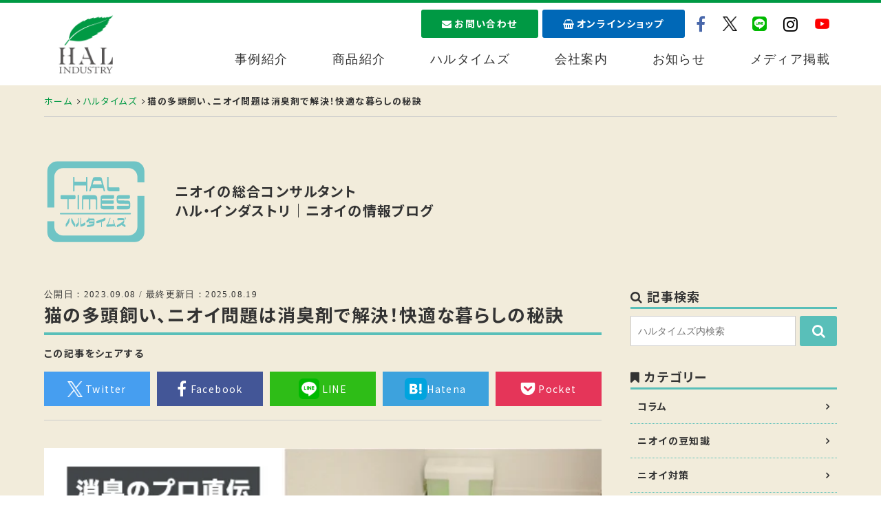

--- FILE ---
content_type: text/html; charset=UTF-8
request_url: https://www.halindustry.co.jp/haltimes/0045
body_size: 16575
content:
<!DOCTYPE html>
<html lang="ja">

<head>
<script async src="https://pagead2.googlesyndication.com/pagead/js/adsbygoogle.js?client=ca-pub-8617808975622877"
     crossorigin="anonymous"></script>
    <meta charset="UTF-8">
    <meta http-equiv="X-UA-Compatible" content="IE=edge,chrome=1">
    <meta name="viewport"
        content="width=device-width,initial-scale=1.0,maximum-scale=1.0,minimum-scale=1.0,user-scalable=no">
    <title>猫の多頭飼い、ニオイ問題は消臭剤で解決！快適な暮らしの秘訣｜消臭剤の専門メーカー ハル・インダストリ</title>
                    <link rel="apple-touch-icon" sizes="180x180"
                href="https://www.halindustry.co.jp/assets/favicons/apple-touch-icon.png">
            <link rel="icon" type="image/png" sizes="32x32"
                href="https://www.halindustry.co.jp/assets/favicons/favicon-32x32.png">
            <link rel="icon" type="image/png" sizes="16x16"
                href="https://www.halindustry.co.jp/assets/favicons/favicon-16x16.png">
            <link rel="manifest" href="https://www.halindustry.co.jp/assets/favicons/manifest.json">
            <link rel="mask-icon" href="https://www.halindustry.co.jp/assets/favicons/safari-pinned-tab.svg"
                color="#009944">
            <link rel="shortcut icon" href="https://www.halindustry.co.jp/assets/favicons/favicon.ico">
            <meta name="msapplication-config" content="/assets/favicons/browserconfig.xml">
            <meta name="theme-color" content="#ffffff">
            <meta property="og:site_name" content="ハル・インダストリ">
<meta property="og:type" content="website">
<meta property="og:url" content="https://www.halindustry.co.jp/haltimes/0045">
<meta property="og:title" content="猫の多頭飼い、ニオイ問題は消臭剤で解決！快適な暮らしの秘訣｜消臭剤の専門メーカー ハル・インダストリ">
<meta property="og:description" content="ニオイの相談、消臭処置、アフターまでトータル対応するニオイの総合コンサルタント「ハル・インダストリ」。業界別ソリューションやご家庭向け商品のご紹介から、お得で便利なオンラインショップもございます。">
<meta name="description" content="ニオイの相談、消臭処置、アフターまでトータル対応するニオイの総合コンサルタント「ハル・インダストリ」。業界別ソリューションやご家庭向け商品のご紹介から、お得で便利なオンラインショップもございます。">
<meta name="twitter:card" content="summary_large_image">
<meta name="twitter:creator" content="@halindustry">

            <!-- Google Tag Manager -->
            <script>
            (function(w, d, s, l, i) {
                w[l] = w[l] || [];
                w[l].push({
                    'gtm.start': new Date().getTime(),
                    event: 'gtm.js'
                });
                var f = d.getElementsByTagName(s)[0],
                    j = d.createElement(s),
                    dl = l != 'dataLayer' ? '&l=' + l : '';
                j.async = true;
                j.src =
                    'https://www.googletagmanager.com/gtm.js?id=' + i + dl;
                f.parentNode.insertBefore(j, f);
            })(window, document, 'script', 'dataLayer', 'GTM-NDSVQWJ');
            </script>
            <!-- End Google Tag Manager -->

            <meta name="facebook-domain-verification" content="g7efeq380614267xm41406v80ahcl4" />
            <link rel="preload" href="https://www.halindustry.co.jp/assets/fonts/awesome/css/font-awesome.min.css"
                as="style" onload="this.rel='stylesheet'">
            <noscript>
                <link rel="stylesheet"
                    href="https://www.halindustry.co.jp/assets/fonts/awesome/css/font-awesome.min.css">
            </noscript>
            <link rel="stylesheet" href="https://www.halindustry.co.jp/assets/css/style.css?20210312_2">
            <link rel="preload" href="https://www.halindustry.co.jp/assets/css/page.css?20210312_2" as="style"
                onload="this.rel='stylesheet'">
            <noscript>
                <link rel="stylesheet" href="https://www.halindustry.co.jp/assets/css/page.css?20210312_2">
            </noscript>
            <link rel="stylesheet" href="https://www.halindustry.co.jp/halcms/wp-content/themes/hal_2023/style.css">
            <script>
            ! function(n) {
                "use strict";
                n.loadCSS || (n.loadCSS = function() {});
                var o = loadCSS.relpreload = {};
                if (o.support = function() {
                        var e;
                        try {
                            e = n.document.createElement("link").relList.supports("preload")
                        } catch (t) {
                            e = !1
                        }
                        return function() {
                            return e
                        }
                    }(), o.bindMediaToggle = function(t) {
                        var e = t.media || "all";

                        function a() {
                            t.addEventListener ? t.removeEventListener("load", a) : t.attachEvent && t.detachEvent(
                                "onload", a), t.setAttribute("onload", null), t.media = e
                        }
                        t.addEventListener ? t.addEventListener("load", a) : t.attachEvent && t.attachEvent("onload",
                            a), setTimeout(function() {
                            t.rel = "stylesheet", t.media = "only x"
                        }), setTimeout(a, 3e3)
                    }, o.poly = function() {
                        if (!o.support())
                            for (var t = n.document.getElementsByTagName("link"), e = 0; e < t.length; e++) {
                                var a = t[e];
                                "preload" !== a.rel || "style" !== a.getAttribute("as") || a.getAttribute(
                                    "data-loadcss") || (a.setAttribute("data-loadcss", !0), o.bindMediaToggle(a))
                            }
                    }, !o.support()) {
                    o.poly();
                    var t = n.setInterval(o.poly, 500);
                    n.addEventListener ? n.addEventListener("load", function() {
                        o.poly(), n.clearInterval(t)
                    }) : n.attachEvent && n.attachEvent("onload", function() {
                        o.poly(), n.clearInterval(t)
                    })
                }
                "undefined" != typeof exports ? exports.loadCSS = loadCSS : n.loadCSS = loadCSS
            }("undefined" != typeof global ? global : this);
            </script>
                                                            
<!-- Search Engine Optimization by Rank Math - https://rankmath.com/ -->
<meta name="robots" content="follow, index, max-snippet:-1, max-video-preview:-1, max-image-preview:large"/>
<link rel="canonical" href="https://www.halindustry.co.jp/haltimes/0045" />
<meta property="og:locale" content="ja_JP" />
<meta property="og:type" content="article" />
<meta property="og:title" content="猫の多頭飼い、ニオイ問題は消臭剤で解決！快適な暮らしの秘訣 | 消臭剤の専門メーカー ハル・インダストリ" />
<meta property="og:description" content="猫の多頭飼いにはさまざまなトラブルが発生します。ニオイ問題もそのひとつ。たとえば、トイレ以外に粗相をしたとき、ニオイが少しでも残っていると、トイレと勘違いしてまた同じ場所に排泄をしてしまうことがあります。 1匹でも必要な [&hellip;]" />
<meta property="og:url" content="https://www.halindustry.co.jp/haltimes/0045" />
<meta property="og:site_name" content="消臭剤の専門メーカー ハル・インダストリ" />
<meta property="og:updated_time" content="2025-08-19T09:16:30+09:00" />
<meta property="og:image" content="https://www.halindustry.co.jp/halcms/wp-content/uploads/2023/07/e67b7d995c0039b7aaacb2c3c42bc2da.jpg" />
<meta property="og:image:secure_url" content="https://www.halindustry.co.jp/halcms/wp-content/uploads/2023/07/e67b7d995c0039b7aaacb2c3c42bc2da.jpg" />
<meta property="og:image:width" content="600" />
<meta property="og:image:height" content="314" />
<meta property="og:image:alt" content="多頭飼い（猫）ニオイ対策アイキャッチ" />
<meta property="og:image:type" content="image/jpeg" />
<meta property="article:published_time" content="2023-09-08T14:08:58+09:00" />
<meta property="article:modified_time" content="2025-08-19T09:16:30+09:00" />
<meta name="twitter:card" content="summary_large_image" />
<meta name="twitter:title" content="猫の多頭飼い、ニオイ問題は消臭剤で解決！快適な暮らしの秘訣 | 消臭剤の専門メーカー ハル・インダストリ" />
<meta name="twitter:description" content="猫の多頭飼いにはさまざまなトラブルが発生します。ニオイ問題もそのひとつ。たとえば、トイレ以外に粗相をしたとき、ニオイが少しでも残っていると、トイレと勘違いしてまた同じ場所に排泄をしてしまうことがあります。 1匹でも必要な [&hellip;]" />
<meta name="twitter:site" content="@halindustry" />
<meta name="twitter:creator" content="@halindustry" />
<meta name="twitter:image" content="https://www.halindustry.co.jp/halcms/wp-content/uploads/2023/07/e67b7d995c0039b7aaacb2c3c42bc2da.jpg" />
<script type="application/ld+json" class="rank-math-schema">{"@context":"https://schema.org","@graph":[{"@type":"Place","@id":"https://www.halindustry.co.jp/#place","address":{"@type":"PostalAddress","streetAddress":"296-1","addressLocality":"\u9759\u5ca1\u5e02\u99ff\u6cb3\u533a\u897f\u8107","addressRegion":"\u9759\u5ca1\u770c","postalCode":"422-8044","addressCountry":"\u65e5\u672c"}},{"@type":"Organization","@id":"https://www.halindustry.co.jp/#organization","name":"\u6d88\u81ed\u5264\u306e\u5c02\u9580\u30e1\u30fc\u30ab\u30fc \u30cf\u30eb\u30fb\u30a4\u30f3\u30c0\u30b9\u30c8\u30ea","url":"https://www.halindustry.co.jp","sameAs":["https://twitter.com/halindustry"],"address":{"@type":"PostalAddress","streetAddress":"296-1","addressLocality":"\u9759\u5ca1\u5e02\u99ff\u6cb3\u533a\u897f\u8107","addressRegion":"\u9759\u5ca1\u770c","postalCode":"422-8044","addressCountry":"\u65e5\u672c"},"location":{"@id":"https://www.halindustry.co.jp/#place"}},{"@type":"WebSite","@id":"https://www.halindustry.co.jp/#website","url":"https://www.halindustry.co.jp","name":"\u6d88\u81ed\u5264\u306e\u5c02\u9580\u30e1\u30fc\u30ab\u30fc \u30cf\u30eb\u30fb\u30a4\u30f3\u30c0\u30b9\u30c8\u30ea","publisher":{"@id":"https://www.halindustry.co.jp/#organization"},"inLanguage":"ja"},{"@type":"ImageObject","@id":"https://www.halindustry.co.jp/halcms/wp-content/uploads/2023/07/e67b7d995c0039b7aaacb2c3c42bc2da.jpg","url":"https://www.halindustry.co.jp/halcms/wp-content/uploads/2023/07/e67b7d995c0039b7aaacb2c3c42bc2da.jpg","width":"200","height":"200","inLanguage":"ja"},{"@type":"BreadcrumbList","@id":"https://www.halindustry.co.jp/haltimes/0045#breadcrumb","itemListElement":[{"@type":"ListItem","position":"1","item":{"@id":"https://www.halindustry.co.jp","name":"\u30db\u30fc\u30e0"}},{"@type":"ListItem","position":"2","item":{"@id":"https://www.halindustry.co.jp/haltimes/list","name":"\u30cf\u30eb\u30bf\u30a4\u30e0\u30ba"}},{"@type":"ListItem","position":"3","item":{"@id":"https://www.halindustry.co.jp/haltimes/0045","name":"\u732b\u306e\u591a\u982d\u98fc\u3044\u3001\u30cb\u30aa\u30a4\u554f\u984c\u306f\u6d88\u81ed\u5264\u3067\u89e3\u6c7a\uff01\u5feb\u9069\u306a\u66ae\u3089\u3057\u306e\u79d8\u8a23"}}]},{"@type":"WebPage","@id":"https://www.halindustry.co.jp/haltimes/0045#webpage","url":"https://www.halindustry.co.jp/haltimes/0045","name":"\u732b\u306e\u591a\u982d\u98fc\u3044\u3001\u30cb\u30aa\u30a4\u554f\u984c\u306f\u6d88\u81ed\u5264\u3067\u89e3\u6c7a\uff01\u5feb\u9069\u306a\u66ae\u3089\u3057\u306e\u79d8\u8a23 | \u6d88\u81ed\u5264\u306e\u5c02\u9580\u30e1\u30fc\u30ab\u30fc \u30cf\u30eb\u30fb\u30a4\u30f3\u30c0\u30b9\u30c8\u30ea","datePublished":"2023-09-08T14:08:58+09:00","dateModified":"2025-08-19T09:16:30+09:00","isPartOf":{"@id":"https://www.halindustry.co.jp/#website"},"primaryImageOfPage":{"@id":"https://www.halindustry.co.jp/halcms/wp-content/uploads/2023/07/e67b7d995c0039b7aaacb2c3c42bc2da.jpg"},"inLanguage":"ja","breadcrumb":{"@id":"https://www.halindustry.co.jp/haltimes/0045#breadcrumb"}},{"@type":"Person","@id":"https://www.halindustry.co.jp/author/halindustry","name":"\u682a\u5f0f\u4f1a\u793e\u30cf\u30eb\u30fb\u30a4\u30f3\u30c0\u30b9\u30c8\u30ea","url":"https://www.halindustry.co.jp/author/halindustry","image":{"@type":"ImageObject","@id":"https://secure.gravatar.com/avatar/b87ec771665c9b1bf0a592a7308008ff?s=96&amp;d=mm&amp;r=g","url":"https://secure.gravatar.com/avatar/b87ec771665c9b1bf0a592a7308008ff?s=96&amp;d=mm&amp;r=g","caption":"\u682a\u5f0f\u4f1a\u793e\u30cf\u30eb\u30fb\u30a4\u30f3\u30c0\u30b9\u30c8\u30ea","inLanguage":"ja"},"worksFor":{"@id":"https://www.halindustry.co.jp/#organization"}},{"@type":"Article","headline":"\u732b\u306e\u591a\u982d\u98fc\u3044\u3001\u30cb\u30aa\u30a4\u554f\u984c\u306f\u6d88\u81ed\u5264\u3067\u89e3\u6c7a\uff01\u5feb\u9069\u306a\u66ae\u3089\u3057\u306e\u79d8\u8a23 | \u6d88\u81ed\u5264\u306e\u5c02\u9580\u30e1\u30fc\u30ab\u30fc \u30cf\u30eb\u30fb\u30a4\u30f3\u30c0\u30b9\u30c8\u30ea","datePublished":"2023-09-08T14:08:58+09:00","dateModified":"2025-08-19T09:16:30+09:00","author":{"@id":"https://www.halindustry.co.jp/author/halindustry","name":"\u682a\u5f0f\u4f1a\u793e\u30cf\u30eb\u30fb\u30a4\u30f3\u30c0\u30b9\u30c8\u30ea"},"publisher":{"@id":"https://www.halindustry.co.jp/#organization"},"description":"\u732b\u306e\u591a\u982d\u98fc\u3044\u306b\u306f\u3055\u307e\u3056\u307e\u306a\u30c8\u30e9\u30d6\u30eb\u304c\u767a\u751f\u3057\u307e\u3059\u3002\u30cb\u30aa\u30a4\u554f\u984c\u3082\u305d\u306e\u3072\u3068\u3064\u3002\u305f\u3068\u3048\u3070\u3001\u30c8\u30a4\u30ec\u4ee5\u5916\u306b\u7c97\u76f8\u3092\u3057\u305f\u3068\u304d\u3001\u30cb\u30aa\u30a4\u304c\u5c11\u3057\u3067\u3082\u6b8b\u3063\u3066\u3044\u308b\u3068\u3001\u30c8\u30a4\u30ec\u3068\u52d8\u9055\u3044\u3057\u3066\u307e\u305f\u540c\u3058\u5834\u6240\u306b\u6392\u6cc4\u3092\u3057\u3066\u3057\u307e\u3046\u3053\u3068\u304c\u3042\u308a\u307e\u3059\u3002","name":"\u732b\u306e\u591a\u982d\u98fc\u3044\u3001\u30cb\u30aa\u30a4\u554f\u984c\u306f\u6d88\u81ed\u5264\u3067\u89e3\u6c7a\uff01\u5feb\u9069\u306a\u66ae\u3089\u3057\u306e\u79d8\u8a23 | \u6d88\u81ed\u5264\u306e\u5c02\u9580\u30e1\u30fc\u30ab\u30fc \u30cf\u30eb\u30fb\u30a4\u30f3\u30c0\u30b9\u30c8\u30ea","@id":"https://www.halindustry.co.jp/haltimes/0045#richSnippet","isPartOf":{"@id":"https://www.halindustry.co.jp/haltimes/0045#webpage"},"image":{"@id":"https://www.halindustry.co.jp/halcms/wp-content/uploads/2023/07/e67b7d995c0039b7aaacb2c3c42bc2da.jpg"},"inLanguage":"ja","mainEntityOfPage":{"@id":"https://www.halindustry.co.jp/haltimes/0045#webpage"}}]}</script>
<!-- /Rank Math WordPress SEO プラグイン -->

<link rel='dns-prefetch' href='//maxcdn.bootstrapcdn.com' />
<link rel='stylesheet' id='sbr_styles-css' href='https://www.halindustry.co.jp/halcms/wp-content/plugins/reviews-feed/assets/css/sbr-styles.css?ver=1.2.0' type='text/css' media='all' />
<link rel='stylesheet' id='classic-theme-styles-css' href='https://www.halindustry.co.jp/halcms/wp-includes/css/classic-themes.min.css?ver=1' type='text/css' media='all' />
<style id='global-styles-inline-css' type='text/css'>
body{--wp--preset--color--black: #000000;--wp--preset--color--cyan-bluish-gray: #abb8c3;--wp--preset--color--white: #ffffff;--wp--preset--color--pale-pink: #f78da7;--wp--preset--color--vivid-red: #cf2e2e;--wp--preset--color--luminous-vivid-orange: #ff6900;--wp--preset--color--luminous-vivid-amber: #fcb900;--wp--preset--color--light-green-cyan: #7bdcb5;--wp--preset--color--vivid-green-cyan: #00d084;--wp--preset--color--pale-cyan-blue: #8ed1fc;--wp--preset--color--vivid-cyan-blue: #0693e3;--wp--preset--color--vivid-purple: #9b51e0;--wp--preset--gradient--vivid-cyan-blue-to-vivid-purple: linear-gradient(135deg,rgba(6,147,227,1) 0%,rgb(155,81,224) 100%);--wp--preset--gradient--light-green-cyan-to-vivid-green-cyan: linear-gradient(135deg,rgb(122,220,180) 0%,rgb(0,208,130) 100%);--wp--preset--gradient--luminous-vivid-amber-to-luminous-vivid-orange: linear-gradient(135deg,rgba(252,185,0,1) 0%,rgba(255,105,0,1) 100%);--wp--preset--gradient--luminous-vivid-orange-to-vivid-red: linear-gradient(135deg,rgba(255,105,0,1) 0%,rgb(207,46,46) 100%);--wp--preset--gradient--very-light-gray-to-cyan-bluish-gray: linear-gradient(135deg,rgb(238,238,238) 0%,rgb(169,184,195) 100%);--wp--preset--gradient--cool-to-warm-spectrum: linear-gradient(135deg,rgb(74,234,220) 0%,rgb(151,120,209) 20%,rgb(207,42,186) 40%,rgb(238,44,130) 60%,rgb(251,105,98) 80%,rgb(254,248,76) 100%);--wp--preset--gradient--blush-light-purple: linear-gradient(135deg,rgb(255,206,236) 0%,rgb(152,150,240) 100%);--wp--preset--gradient--blush-bordeaux: linear-gradient(135deg,rgb(254,205,165) 0%,rgb(254,45,45) 50%,rgb(107,0,62) 100%);--wp--preset--gradient--luminous-dusk: linear-gradient(135deg,rgb(255,203,112) 0%,rgb(199,81,192) 50%,rgb(65,88,208) 100%);--wp--preset--gradient--pale-ocean: linear-gradient(135deg,rgb(255,245,203) 0%,rgb(182,227,212) 50%,rgb(51,167,181) 100%);--wp--preset--gradient--electric-grass: linear-gradient(135deg,rgb(202,248,128) 0%,rgb(113,206,126) 100%);--wp--preset--gradient--midnight: linear-gradient(135deg,rgb(2,3,129) 0%,rgb(40,116,252) 100%);--wp--preset--duotone--dark-grayscale: url('#wp-duotone-dark-grayscale');--wp--preset--duotone--grayscale: url('#wp-duotone-grayscale');--wp--preset--duotone--purple-yellow: url('#wp-duotone-purple-yellow');--wp--preset--duotone--blue-red: url('#wp-duotone-blue-red');--wp--preset--duotone--midnight: url('#wp-duotone-midnight');--wp--preset--duotone--magenta-yellow: url('#wp-duotone-magenta-yellow');--wp--preset--duotone--purple-green: url('#wp-duotone-purple-green');--wp--preset--duotone--blue-orange: url('#wp-duotone-blue-orange');--wp--preset--font-size--small: 13px;--wp--preset--font-size--medium: 20px;--wp--preset--font-size--large: 36px;--wp--preset--font-size--x-large: 42px;--wp--preset--spacing--20: 0.44rem;--wp--preset--spacing--30: 0.67rem;--wp--preset--spacing--40: 1rem;--wp--preset--spacing--50: 1.5rem;--wp--preset--spacing--60: 2.25rem;--wp--preset--spacing--70: 3.38rem;--wp--preset--spacing--80: 5.06rem;}:where(.is-layout-flex){gap: 0.5em;}body .is-layout-flow > .alignleft{float: left;margin-inline-start: 0;margin-inline-end: 2em;}body .is-layout-flow > .alignright{float: right;margin-inline-start: 2em;margin-inline-end: 0;}body .is-layout-flow > .aligncenter{margin-left: auto !important;margin-right: auto !important;}body .is-layout-constrained > .alignleft{float: left;margin-inline-start: 0;margin-inline-end: 2em;}body .is-layout-constrained > .alignright{float: right;margin-inline-start: 2em;margin-inline-end: 0;}body .is-layout-constrained > .aligncenter{margin-left: auto !important;margin-right: auto !important;}body .is-layout-constrained > :where(:not(.alignleft):not(.alignright):not(.alignfull)){max-width: var(--wp--style--global--content-size);margin-left: auto !important;margin-right: auto !important;}body .is-layout-constrained > .alignwide{max-width: var(--wp--style--global--wide-size);}body .is-layout-flex{display: flex;}body .is-layout-flex{flex-wrap: wrap;align-items: center;}body .is-layout-flex > *{margin: 0;}:where(.wp-block-columns.is-layout-flex){gap: 2em;}.has-black-color{color: var(--wp--preset--color--black) !important;}.has-cyan-bluish-gray-color{color: var(--wp--preset--color--cyan-bluish-gray) !important;}.has-white-color{color: var(--wp--preset--color--white) !important;}.has-pale-pink-color{color: var(--wp--preset--color--pale-pink) !important;}.has-vivid-red-color{color: var(--wp--preset--color--vivid-red) !important;}.has-luminous-vivid-orange-color{color: var(--wp--preset--color--luminous-vivid-orange) !important;}.has-luminous-vivid-amber-color{color: var(--wp--preset--color--luminous-vivid-amber) !important;}.has-light-green-cyan-color{color: var(--wp--preset--color--light-green-cyan) !important;}.has-vivid-green-cyan-color{color: var(--wp--preset--color--vivid-green-cyan) !important;}.has-pale-cyan-blue-color{color: var(--wp--preset--color--pale-cyan-blue) !important;}.has-vivid-cyan-blue-color{color: var(--wp--preset--color--vivid-cyan-blue) !important;}.has-vivid-purple-color{color: var(--wp--preset--color--vivid-purple) !important;}.has-black-background-color{background-color: var(--wp--preset--color--black) !important;}.has-cyan-bluish-gray-background-color{background-color: var(--wp--preset--color--cyan-bluish-gray) !important;}.has-white-background-color{background-color: var(--wp--preset--color--white) !important;}.has-pale-pink-background-color{background-color: var(--wp--preset--color--pale-pink) !important;}.has-vivid-red-background-color{background-color: var(--wp--preset--color--vivid-red) !important;}.has-luminous-vivid-orange-background-color{background-color: var(--wp--preset--color--luminous-vivid-orange) !important;}.has-luminous-vivid-amber-background-color{background-color: var(--wp--preset--color--luminous-vivid-amber) !important;}.has-light-green-cyan-background-color{background-color: var(--wp--preset--color--light-green-cyan) !important;}.has-vivid-green-cyan-background-color{background-color: var(--wp--preset--color--vivid-green-cyan) !important;}.has-pale-cyan-blue-background-color{background-color: var(--wp--preset--color--pale-cyan-blue) !important;}.has-vivid-cyan-blue-background-color{background-color: var(--wp--preset--color--vivid-cyan-blue) !important;}.has-vivid-purple-background-color{background-color: var(--wp--preset--color--vivid-purple) !important;}.has-black-border-color{border-color: var(--wp--preset--color--black) !important;}.has-cyan-bluish-gray-border-color{border-color: var(--wp--preset--color--cyan-bluish-gray) !important;}.has-white-border-color{border-color: var(--wp--preset--color--white) !important;}.has-pale-pink-border-color{border-color: var(--wp--preset--color--pale-pink) !important;}.has-vivid-red-border-color{border-color: var(--wp--preset--color--vivid-red) !important;}.has-luminous-vivid-orange-border-color{border-color: var(--wp--preset--color--luminous-vivid-orange) !important;}.has-luminous-vivid-amber-border-color{border-color: var(--wp--preset--color--luminous-vivid-amber) !important;}.has-light-green-cyan-border-color{border-color: var(--wp--preset--color--light-green-cyan) !important;}.has-vivid-green-cyan-border-color{border-color: var(--wp--preset--color--vivid-green-cyan) !important;}.has-pale-cyan-blue-border-color{border-color: var(--wp--preset--color--pale-cyan-blue) !important;}.has-vivid-cyan-blue-border-color{border-color: var(--wp--preset--color--vivid-cyan-blue) !important;}.has-vivid-purple-border-color{border-color: var(--wp--preset--color--vivid-purple) !important;}.has-vivid-cyan-blue-to-vivid-purple-gradient-background{background: var(--wp--preset--gradient--vivid-cyan-blue-to-vivid-purple) !important;}.has-light-green-cyan-to-vivid-green-cyan-gradient-background{background: var(--wp--preset--gradient--light-green-cyan-to-vivid-green-cyan) !important;}.has-luminous-vivid-amber-to-luminous-vivid-orange-gradient-background{background: var(--wp--preset--gradient--luminous-vivid-amber-to-luminous-vivid-orange) !important;}.has-luminous-vivid-orange-to-vivid-red-gradient-background{background: var(--wp--preset--gradient--luminous-vivid-orange-to-vivid-red) !important;}.has-very-light-gray-to-cyan-bluish-gray-gradient-background{background: var(--wp--preset--gradient--very-light-gray-to-cyan-bluish-gray) !important;}.has-cool-to-warm-spectrum-gradient-background{background: var(--wp--preset--gradient--cool-to-warm-spectrum) !important;}.has-blush-light-purple-gradient-background{background: var(--wp--preset--gradient--blush-light-purple) !important;}.has-blush-bordeaux-gradient-background{background: var(--wp--preset--gradient--blush-bordeaux) !important;}.has-luminous-dusk-gradient-background{background: var(--wp--preset--gradient--luminous-dusk) !important;}.has-pale-ocean-gradient-background{background: var(--wp--preset--gradient--pale-ocean) !important;}.has-electric-grass-gradient-background{background: var(--wp--preset--gradient--electric-grass) !important;}.has-midnight-gradient-background{background: var(--wp--preset--gradient--midnight) !important;}.has-small-font-size{font-size: var(--wp--preset--font-size--small) !important;}.has-medium-font-size{font-size: var(--wp--preset--font-size--medium) !important;}.has-large-font-size{font-size: var(--wp--preset--font-size--large) !important;}.has-x-large-font-size{font-size: var(--wp--preset--font-size--x-large) !important;}
.wp-block-navigation a:where(:not(.wp-element-button)){color: inherit;}
:where(.wp-block-columns.is-layout-flex){gap: 2em;}
.wp-block-pullquote{font-size: 1.5em;line-height: 1.6;}
</style>
<link rel='stylesheet' id='ctf_styles-css' href='https://www.halindustry.co.jp/halcms/wp-content/plugins/custom-twitter-feeds/css/ctf-styles.min.css?ver=2.2.5' type='text/css' media='all' />
<link rel='stylesheet' id='toc-screen-css' href='https://www.halindustry.co.jp/halcms/wp-content/plugins/table-of-contents-plus/screen.min.css?ver=2411.1' type='text/css' media='all' />
<link rel='stylesheet' id='cff-css' href='https://www.halindustry.co.jp/halcms/wp-content/plugins/custom-facebook-feed/assets/css/cff-style.min.css?ver=4.2.6' type='text/css' media='all' />
<link rel='stylesheet' id='sb-font-awesome-css' href='https://maxcdn.bootstrapcdn.com/font-awesome/4.7.0/css/font-awesome.min.css?ver=6.1.9' type='text/css' media='all' />
		<script type="text/javascript">
				(function(c,l,a,r,i,t,y){
					c[a]=c[a]||function(){(c[a].q=c[a].q||[]).push(arguments)};t=l.createElement(r);t.async=1;
					t.src="https://www.clarity.ms/tag/"+i+"?ref=wordpress";y=l.getElementsByTagName(r)[0];y.parentNode.insertBefore(t,y);
				})(window, document, "clarity", "script", "dul902uc32");
		</script>
		            			
			<!-- ■共通タグ --> 
<!-- EBiS tag version4.10 start -->
<script type="text/javascript">
    (function(a,d,e,b,i,s){ window[i]=window[i]||[];var f=function(a,d,e,b,i,s){
        var o=a.getElementsByTagName(d)[0],h=a.createElement(d),t='text/javascript';
        h.type=t;h.async=e;h.onload=function(){ window[i].init(
            { argument:s, auto:true }
        );};h._p=o;return h;},h=f(a,d,e,b,i,s),l='//taj',j=b+s+'/cmt.js';h.src=l+'1.'+j;
        h._p.parentNode.insertBefore(h,h._p);h.onerror=function(k){k=f(a,d,e,b,i,s);
        k.src=l+'2.'+j;k._p.parentNode.insertBefore(k,k._p);};
    })(document,'script',true,'ebis.ne.jp/','ebis','q9hlpy1I');
</script>
<!-- EBiS tag end -->
</head>

    <body data-rsssl=1 class="haltimes-template-default single single-haltimes postid-3447">
                <!-- Google Tag Manager (noscript) -->
        <noscript><iframe src="https://www.googletagmanager.com/ns.html?id=GTM-NDSVQWJ" height="0" width="0"
                style="display:none;visibility:hidden"></iframe></noscript>
        <!-- End Google Tag Manager (noscript) -->
                    <header id="siteheader" class="subheader">
                                <div class="inner">
                                        <div id="logo"><a href="/"><img src="https://www.halindustry.co.jp/assets/img/hal_logo.png"
                                width="260" height="260" alt="消臭剤の専門メーカー　ハル・インダストリ"></a></div>
                                        <div id="sma_shopBtn" class="smaon"><a href="https://shop.halindustry.co.jp/" target="_blank"><img
                                src="https://www.halindustry.co.jp/assets/img/home/sma_onlineshopBtn.png" width="354"
                                height="120" alt="オンラインショップ"></a></div>
                    <div id="menu">
                        <a class="menu-trigger" href="javascript:;">
                            <span></span>
                            <span></span>
                            <span></span>
                        </a>
                        <div id="menupoint"></div>
                    </div>
                    <nav id="gNav">
                        <ul id="main">
                            <li><a href="/works">事例紹介</a></li>
                            <li><a href="/products">商品紹介</a></li>
                            <li><a href="/haltimes">ハルタイムズ</a></li>
                            <li><a href="/corporate">会社案内</a></li>
                            <li><a href="/news">お知らせ</a></li>
                            <li><a href="/media">メディア掲載</a></li>
                        </ul>
                        <ul id="sub">
                            <li class="btn greenBtn">
                                <a href="/contact">
                                    <i class="fa fa-envelope"></i>
                                    お問い合わせ
                                </a>
                            </li>
                            <li class="btn blueBtn">
                                <a href="https://shop.halindustry.co.jp/" target="_blank">
                                    <i class="fa fa-shopping-basket"></i>オンラインショップ</a>
                            </li>
                            <li>
                                <a href="https://www.facebook.com/halindustry/" target="_blank">
                                    <i class="fa fa-facebook"></i>
                                </a>
                            </li>
                            <li>
                                <a href="https://twitter.com/halindustry" target="_blank">
                                    <img class="tw-ico" src="https://www.halindustry.co.jp/halcms/wp-content/themes/hal_2023/images/icon/x-twitter-logo-black.png"
                                        width="200" height="204" alt="X-Twitter">
                                </a>
                            </li>
                            <li>
                                <a href="https://lin.ee/KM9i583" target="_blank">
                                    <img class="li-ico" src="https://www.halindustry.co.jp/assets/img/niolog/sns_li_sq.png" width="73"
                                        height="72" alt="LINE">
                                </a>
                            </li>
                            <li>
                                <a href="https://www.instagram.com/halindustry/" target="_blank">
                                    <i class="fa fa-instagram"></i>
                                </a>
                            </li>
                            <li>
                                <a href="https://www.youtube.com/@%E6%B6%88%E8%87%AD%E5%89%A4%E3%81%AE%E3%83%A1%E3%83%BC%E3%82%AB%E3%83%BC%E3%83%8F%E3%83%AB%E3%82%A4%E3%83%B3%E3%83%80%E3%82%B9%E3%83%88%E3%83%AA" target="_blank">
                                    <img class="li-ico" src="https://www.halindustry.co.jp/halcms/wp-content/uploads/2024/10/4564a523fb1a46860385826754968c59.png" width="73"
                                        height="72" alt="YouTube">
                                </a>
                            </li>							
                        </ul>
                    </nav>
                </div>
            </header><section id="subPage" class="blogArea">
	<ul class="pan inner">
		<li><a href="https://www.halindustry.co.jp/">ホーム</a></li><li><a href="/haltimes">ハルタイムズ</a></li><li>猫の多頭飼い、ニオイ問題は消臭剤で解決！快適な暮らしの秘訣</li>	</ul>
	<div class="inner">
		<div id="blogTitle">
			<a href="/haltimes" class="blogTitleImg halTimesImg"><img src="https://www.halindustry.co.jp/halcms/wp-content/themes/hal_2023/images/haltimes_logo.svg" width="178" height="150" alt="ハルタイムズ"></a>
			<p>ニオイの総合コンサルタント<br>ハル・インダストリ｜ニオイの情報ブログ</p>
		</div>
		<div id="blogmain">
			<article id="blog">
				<header>
					<p class="data">公開日：2023.09.08 / 最終更新日：2025.08.19</p>
										<h1 class="blogTitle">猫の多頭飼い、ニオイ問題は消臭剤で解決！快適な暮らしの秘訣</h1>
				</header>
				<div class="snsBoxArea topsns">
    <p><b>この記事をシェアする</b></p>
    <ul class="snsBtns">
        <li>
            <a href="https://twitter.com/share?url=https://www.halindustry.co.jp/haltimes/0045&via=halindustry&elated=halindustry&text=猫の多頭飼い、ニオイ問題は消臭剤で解決！快適な暮らしの秘訣"
                class="tw" rel="nofollow" target="_blank">
                <img src="https://www.halindustry.co.jp/halcms/wp-content/themes/hal_2023/images/icon/x-twitter-logo-white.png" width="200" height="204"
                    alt="X-Twitter">
                <span>Twitter</span>
            </a>
        </li>
        <li>
            <a href="http://www.facebook.com/share.php?u=https://www.halindustry.co.jp/haltimes/0045" rel="nofollow"
                target="_blank" class="fb">
                <i class="fa fa-facebook"></i>
                <span>Facebook</span>
            </a>
        </li>
        <li>
            <a href="https://social-plugins.line.me/lineit/share?url=https%3A%2F%2Fwww.halindustry.co.jp%2Fhaltimes%2F0045"
                target="_blank" class="li">
                <img src="https://www.halindustry.co.jp/assets/img/niolog/sns_li_sq.png" width="73" height="72"
                    alt="LINE">
                <span>LINE</span>
            </a>
        </li>
        <li>
            <a href="http://b.hatena.ne.jp/add?mode=confirm&url=https://www.halindustry.co.jp/haltimes/0045&title=猫の多頭飼い、ニオイ問題は消臭剤で解決！快適な暮らしの秘訣"
                target="_blank" rel="nofollow" class="ha">
                <img src="https://www.halindustry.co.jp/assets/img/niolog/hatenabookmark-logomark.svg" alt="はてなブックマーク">
                <span>Hatena</span>
            </a>
        </li>
        <li>
            <a href="http://getpocket.com/edit?url=https://www.halindustry.co.jp/haltimes/0045&title=猫の多頭飼い、ニオイ問題は消臭剤で解決！快適な暮らしの秘訣"
                rel="nofollow" rel="nofollow" target="_blank" class="po">
                <img src="https://www.halindustry.co.jp/assets/img/niolog/pocket-shield.svg" alt="Pocket">
                <span>Pocket</span>
            </a>
        </li>
    </ul>
</div>								<div class="entry">
					<p><img decoding="async" class="wp-image-3446 aligncenter" src="https://www.halindustry.co.jp/halcms/wp-content/uploads/2023/07/e67b7d995c0039b7aaacb2c3c42bc2da.jpg" alt="多頭飼い（猫）　ニオイ対策アイキャッチ" width="825" height="432" srcset="https://www.halindustry.co.jp/halcms/wp-content/uploads/2023/07/e67b7d995c0039b7aaacb2c3c42bc2da.jpg 600w, https://www.halindustry.co.jp/halcms/wp-content/uploads/2023/07/e67b7d995c0039b7aaacb2c3c42bc2da-300x157.jpg 300w, https://www.halindustry.co.jp/halcms/wp-content/uploads/2023/07/e67b7d995c0039b7aaacb2c3c42bc2da-200x105.jpg 200w" sizes="(max-width: 825px) 100vw, 825px" /></p>
<p>猫の多頭飼いにはさまざまなトラブルが発生します。ニオイ問題もそのひとつ。たとえば、トイレ以外に粗相をしたとき、ニオイが少しでも残っていると、トイレと勘違いしてまた同じ場所に排泄をしてしまうことがあります。</p>
<p>1匹でも必要なニオイ対策と併せて、<strong>多頭飼いならではの<span style="color: #ff0000;">注意点やニオイ対策</span></strong>を紹介します。<br />
すでに多頭飼いをしている人も、あらためて多頭飼いの注意点やポイントをおさらいしてニオイ対策をすることで、より猫と過ごしやすい環境にしていきましょう。これから2匹目を迎える人は快適な空間で招き入れる準備と、飼い始めてからの対策を予習しましょう。</p>
<p><a href="https://shop.halindustry.co.jp/view/item/000000000020?utm_source=haltimes%E3%80%80&amp;utm_medium=banner&amp;utm_campaign=haltimes%E3%80%80banner&amp;utm_id=haltimes%E3%80%80banner&amp;utm_content=%E3%82%AA%E3%82%A6%E3%83%B3%E3%83%89%E3%83%A1%E3%83%87%E3%82%A3%E3%82%A2%E3%81%8B%E3%82%89%E3%81%AE%E6%B5%81%E5%85%A5%E8%A8%88%E6%B8%AC&amp;_tag_plus=Q6T9nhyNjjfbj3gAXyRMLIUk4HQcY4nV" target="_blank" rel="noopener"><img decoding="async" loading="lazy" class="aligncenter wp-image-6918" src="https://www.halindustry.co.jp/halcms/wp-content/uploads/2022/09/e9c85fc313705f4c1d204f90a5d2ed6b-1.jpg" alt="" width="600" height="192" /></a></p>
<div id="toc_container" class="no_bullets"><p class="toc_title">Contents</p><ul class="toc_list"><li><a href="#i"><span class="toc_number toc_depth_1">1</span> 猫の多頭飼いの注意点</a><ul><li><a href="#i-2"><span class="toc_number toc_depth_2">1.1</span> 家の広さは十分か？</a></li><li><a href="#i-3"><span class="toc_number toc_depth_2">1.2</span> 先住猫の性格は？</a></li></ul></li><li><a href="#i-4"><span class="toc_number toc_depth_1">2</span> 多頭飼いはごはんに注意</a><ul><li><a href="#i-5"><span class="toc_number toc_depth_2">2.1</span> ごはんの横取り防止</a></li><li><a href="#i-6"><span class="toc_number toc_depth_2">2.2</span> 先住猫から先に食べさせる</a></li><li><a href="#1"><span class="toc_number toc_depth_2">2.3</span> 水飲み場は「猫の頭数+1個」を目安に増やす</a></li></ul></li><li><a href="#i-7"><span class="toc_number toc_depth_1">3</span> 多頭飼いの猫トイレについて</a><ul><li><a href="#i-8"><span class="toc_number toc_depth_2">3.1</span> 猫トイレはそれぞれの性格により変える</a></li><li><a href="#i-9"><span class="toc_number toc_depth_2">3.2</span> 猫トイレの置き場所</a></li><li><a href="#i-10"><span class="toc_number toc_depth_2">3.3</span> 猫トイレの置き方</a></li><li><a href="#i-11"><span class="toc_number toc_depth_2">3.4</span> 多頭飼いにオススメの猫砂</a></li><li><a href="#i-12"><span class="toc_number toc_depth_2">3.5</span> 多頭飼いはとくにトイレの掃除が大事</a></li><li><a href="#i-13"><span class="toc_number toc_depth_2">3.6</span> 多頭飼いのストレスで粗相してしまう可能性がある</a></li><li><a href="#i-14"><span class="toc_number toc_depth_2">3.7</span> 多頭飼いは消臭に気をつける</a></li></ul></li><li><a href="#i-15"><span class="toc_number toc_depth_1">4</span> 消臭剤を使って多頭飼いでもニオイが気にならない空間を作ろう</a><ul><li><a href="#i-16"><span class="toc_number toc_depth_2">4.1</span> おすすめ記事</a></li></ul></li></ul></div>
<h2><span id="i">猫の多頭飼いの注意点</span></h2>
<p><img decoding="async" loading="lazy" class="aligncenter wp-image-3700" src="https://www.halindustry.co.jp/halcms/wp-content/uploads/2023/11/c8b3da02272d3660630cfaeb097fc664.png" alt="多頭飼いで注意するポイント" width="773" height="428" /></p>
<p>猫の多頭飼いを始める前に、猫にとって過ごしやすい環境かどうかを確認しましょう。家の広さや部屋数が十分に足りているかも要チェックです。</p>
<h3><span id="i-2">家の広さは十分か？</span></h3>
<p>猫の飼育可能頭数の目安は、<span style="color: #ff0000;">「部屋数-1」</span>が上限と言われています。何かあったときにそれぞれを隔離できる部屋があることが大切です。</p>
<p>また、猫のソーシャルディスタンスを維持できることも重要です。猫のソーシャルディスタンスとは、猫が自分の身を守るために持っている感覚的距離のことで、犬や他の動物も持っていると言われています。<br />
「逃亡距離」とも呼ばれ、見知らぬ猫や動物が近づいてきて身の危険を感じたとき、逃げられるようにとっている距離のことです。</p>
<p>猫のソーシャルディスタンスは2mくらいと言われており、その距離を維持して過ごせる環境を用意することが大切です。</p>
<h3><span id="i-3">先住猫の性格は？</span></h3>
<p>2匹目以降を迎えるとき、<span class="markerYellow"><span style="color: #ff0000;">先住猫</span>は<strong>大きなストレス</strong>を感じます</span>。来客時に隠れてしまうような神経質な猫の場合は、多頭飼いは難しいかもしれません。2匹目がスムーズに受け入れられるかどうかは、先住猫が<strong><span style="color: #ff0000;">おおらかで社交的か</span>どうかがポイント</strong>です。<br />
2匹目を迎える前に、すでに飼っている猫がどういった性格をしているのかよく観察してみましょう。</p>
<p><a href="https://shop.halindustry.co.jp/view/item/000000000020?utm_source=haltimes%E3%80%80&amp;utm_medium=banner&amp;utm_campaign=haltimes%E3%80%80banner&amp;utm_id=haltimes%E3%80%80banner&amp;utm_content=%E3%82%AA%E3%82%A6%E3%83%B3%E3%83%89%E3%83%A1%E3%83%87%E3%82%A3%E3%82%A2%E3%81%8B%E3%82%89%E3%81%AE%E6%B5%81%E5%85%A5%E8%A8%88%E6%B8%AC&amp;_tag_plus=Q6T9nhyNjjfbj3gAXyRMLIUk4HQcY4nV" target="_blank" rel="noopener"><img decoding="async" loading="lazy" class="aligncenter wp-image-6918" src="https://www.halindustry.co.jp/halcms/wp-content/uploads/2022/09/e9c85fc313705f4c1d204f90a5d2ed6b-1.jpg" alt="" width="600" height="192" /></a></p>
<h2><span id="i-4">多頭飼いはごはんに注意</span></h2>
<p><img decoding="async" loading="lazy" class=" wp-image-3087 aligncenter" src="https://www.halindustry.co.jp/halcms/wp-content/uploads/2023/04/1669646_s.jpg" alt="" width="920" height="614" /></p>
<p>複数の猫を一緒に飼っていると、強い猫がごはんを横取りしてしまい、平等に食べられなくなってしまうことがあります。多頭飼いをするときには、ごはんの横取り防止の工夫をして、猫同士がケンカをしたり、与えるごはんの量に差が生まれないようにしましょう。</p>
<h3><span id="i-5">ごはんの横取り防止</span></h3>
<h4>ごはんをあげる場所は分ける</h4>
<p>多頭飼いの家庭では、エサ皿を横に並べて、猫同士が近い状態でごはんを食べさせていることがあります。他の猫の分まで食べようとするときは、エサ皿を離して、それぞれが離れた場所でごはんが食べられるようにしましょう。<br />
エサ皿を離してもごはんを横取りされてしまうときは、ごはんのときだけ隔離するのがオススメです。ケージに入れたり部屋をわけたりして、それぞれの<strong>猫が邪魔されずにごはんを食べられるよう</strong>にしましょう。</p>
<h4>置きエサをしない</h4>
<p>エサ皿に常にエサを出しておき、猫が好きなタイミングで食べられる<span style="color: #ff0000;">「置きエサ」</span>は、横取りされるリスク以外にも<strong>デメリット</strong>があります。<br />
ごはんを置いたままにしておくことで、汚れやゴミが混入しやすくなり、猫の唾液から雑菌がごはんの中に繁殖することも。<br />
汚れやゴミ、雑菌が入ったごはんが<span class="markerYellow"><span style="color: #ff0000;"><strong>病気の原因</strong></span></span>となってしまいます。</p>
<h3><span id="i-6">先住猫から先に食べさせる</span></h3>
<p>新しく猫を迎えると、ついついその子ばかりに構ってしまいがち。それを見ている先住猫はつい嫉妬してしまうものです。先住猫に対しての愛情も変わっていないと分かるように、ごはんも先住猫から先に食べさせましょう。</p>
<h3><span id="1">水飲み場は「猫の頭数+1個」を目安に増やす</span></h3>
<p>猫は水を飲まないとオシッコの濃度が濃くなってしまい、尿石症になったり、尿結石や結晶が原因で膀胱炎になることがあります。水を十分に飲んでもらうために、なるべく多くの水飲み場が必要です。「猫の頭数+1個」を目安に設置するようにしましょう。</p>
<p><a href="https://shop.halindustry.co.jp/view/category/ct35?utm_source=haltimes%E3%80%80&amp;utm_medium=banner&amp;utm_campaign=haltimes%E3%80%80banner&amp;utm_id=haltimes%E3%80%80banner&amp;utm_content=%E3%82%AA%E3%82%A6%E3%83%B3%E3%83%89%E3%83%A1%E3%83%87%E3%82%A3%E3%82%A2%E3%81%8B%E3%82%89%E3%81%AE%E6%B5%81%E5%85%A5%E8%A8%88%E6%B8%AC&amp;_tag_plus=jiKCQFPLrNcQPEyA3ojwxOFccxXwKRum" target="_blank" rel="noopener"><img decoding="async" loading="lazy" class="aligncenter wp-image-6916" src="https://www.halindustry.co.jp/halcms/wp-content/uploads/2022/09/e9c85fc313705f4c1d204f90a5d2ed6b-850x255.jpg" alt="" width="600" height="180" srcset="https://www.halindustry.co.jp/halcms/wp-content/uploads/2022/09/e9c85fc313705f4c1d204f90a5d2ed6b-850x255.jpg 850w, https://www.halindustry.co.jp/halcms/wp-content/uploads/2022/09/e9c85fc313705f4c1d204f90a5d2ed6b-768x230.jpg 768w, https://www.halindustry.co.jp/halcms/wp-content/uploads/2022/09/e9c85fc313705f4c1d204f90a5d2ed6b.jpg 1000w" sizes="(max-width: 600px) 100vw, 600px" /></a></p>
<h2><span id="i-7">多頭飼いの猫トイレについて</span></h2>
<p><img decoding="async" loading="lazy" class="wp-image-5889 alignnone" src="https://www.halindustry.co.jp/halcms/wp-content/uploads/2024/06/240318_hal5389-scaled-e1718667825544-850x566.jpg" alt="消臭ビーズ600g" width="1006" height="669" srcset="https://www.halindustry.co.jp/halcms/wp-content/uploads/2024/06/240318_hal5389-scaled-e1718667825544-850x566.jpg 850w, https://www.halindustry.co.jp/halcms/wp-content/uploads/2024/06/240318_hal5389-scaled-e1718667825544-1156x769.jpg 1156w, https://www.halindustry.co.jp/halcms/wp-content/uploads/2024/06/240318_hal5389-scaled-e1718667825544-768x511.jpg 768w, https://www.halindustry.co.jp/halcms/wp-content/uploads/2024/06/240318_hal5389-scaled-e1718667825544-1536x1022.jpg 1536w, https://www.halindustry.co.jp/halcms/wp-content/uploads/2024/06/240318_hal5389-scaled-e1718667825544-1280x852.jpg 1280w, https://www.halindustry.co.jp/halcms/wp-content/uploads/2024/06/240318_hal5389-scaled-e1718667825544.jpg 1683w" sizes="(max-width: 1006px) 100vw, 1006px" /></p>
<p>多頭飼いをしていると、トイレの問題は避けられません。猫も人も心地よく過ごすために猫トイレについて見直してみましょう。</p>
<h3><span id="i-8">猫トイレはそれぞれの性格により変える</span></h3>
<p>猫トイレには、「オープンタイプやドームタイプ、システムタイプ、全自動タイプ」などいろいろな形状や仕組みのものがあります。<br />
多頭飼いの猫には、それぞれの猫にあった猫トイレを選び、環境を整えましょう。</p>
<h3><span id="i-9">猫トイレの置き場所</span></h3>
<p>猫のトイレの置き場所は、人の出入りが多く騒がしくなりやすい玄関などは避けましょう。トイレをしたときにに気づきやすく、空調が整っているという観点からリビングやキッチンに置くことが多いようです。</p>
<h3><span id="i-10">猫トイレの置き方</span></h3>
<p>猫の多頭飼いをしていると、他の猫がトイレを邪魔してしまうことがあります。邪魔された猫は落ち着いて排泄ができず、トイレの我慢やトイレ以外で粗相をしてしまう原因になることも。それぞれの猫トイレの置き場所を離したり、トイレの数を増やしたりするなどの対策をする必要があります。</p>
<h3><span id="i-11">多頭飼いにオススメの猫砂</span></h3>
<p>多頭飼いでは排泄物の処理が増えるため、固めて家のトイレに流せる猫砂は掃除がしやすくてオススメ。猫砂の種類は、鉱物系の素材や紙系の素材、おからから作られたものなどがあり、猫の好みに合わせて選ぶことで猫もストレスなく排泄をしてくれます。</p>
<h3><span id="i-12">多頭飼いはとくにトイレの掃除が大事</span></h3>
<p>トイレが汚れていることは、猫がトイレを我慢する原因になります。トイレの我慢は膀胱炎などの泌尿器疾患の病気にも繋がるため、トイレはいつも清潔にしておくことが大切です。</p>
<p>トイレが汚れていないかこまめに確認して掃除するようにしましょう。また、猫トイレは月に1〜2回は丸ごと水洗いし、猫砂もすべて入れ替えましょう。</p>
<h3><span id="i-13">多頭飼いのストレスで粗相してしまう可能性がある</span></h3>
<p>粗相をしたらすぐに拭き、消臭しましょう。ニオイが残っていると、その場所をトイレと勘違いして同じ場所でまた粗相をしてしまう可能性があります。</p>
<p><a href="https://shop.halindustry.co.jp/view/item/000000000008?category_page_id=ct36%3Futm_source%3Dhaltimes%E3%80%80&amp;utm_medium=banner&amp;utm_campaign=haltimes%E3%80%80banner&amp;utm_id=haltimes%E3%80%80banner&amp;utm_content=%E3%82%AA%E3%82%A6%E3%83%B3%E3%83%89%E3%83%A1%E3%83%87%E3%82%A3%E3%82%A2%E3%81%8B%E3%82%89%E3%81%AE%E6%B5%81%E5%85%A5%E8%A8%88%E6%B8%AC&amp;_tag_plus=VgZZ0u9YPhyv8zSoAjQWJ8U08kBmnpK7" target="_blank" rel="noopener"><img decoding="async" loading="lazy" class="aligncenter wp-image-6919" src="https://www.halindustry.co.jp/halcms/wp-content/uploads/2022/09/e9c85fc313705f4c1d204f90a5d2ed6b-2-850x255.jpg" alt="" width="600" height="180" srcset="https://www.halindustry.co.jp/halcms/wp-content/uploads/2022/09/e9c85fc313705f4c1d204f90a5d2ed6b-2-850x255.jpg 850w, https://www.halindustry.co.jp/halcms/wp-content/uploads/2022/09/e9c85fc313705f4c1d204f90a5d2ed6b-2-768x230.jpg 768w, https://www.halindustry.co.jp/halcms/wp-content/uploads/2022/09/e9c85fc313705f4c1d204f90a5d2ed6b-2.jpg 1000w" sizes="(max-width: 600px) 100vw, 600px" /></a></p>
<h3><span id="i-14">多頭飼いは消臭に気をつける</span></h3>
<p><img decoding="async" loading="lazy" class="wp-image-5544 aligncenter" src="https://www.halindustry.co.jp/halcms/wp-content/uploads/2024/05/240318_hal5415-850x638.jpg" alt="除菌消臭ミスト" width="1003" height="752" srcset="https://www.halindustry.co.jp/halcms/wp-content/uploads/2024/05/240318_hal5415-850x638.jpg 850w, https://www.halindustry.co.jp/halcms/wp-content/uploads/2024/05/240318_hal5415-1156x867.jpg 1156w, https://www.halindustry.co.jp/halcms/wp-content/uploads/2024/05/240318_hal5415-768x576.jpg 768w, https://www.halindustry.co.jp/halcms/wp-content/uploads/2024/05/240318_hal5415-1536x1152.jpg 1536w, https://www.halindustry.co.jp/halcms/wp-content/uploads/2024/05/240318_hal5415-2048x1536.jpg 2048w, https://www.halindustry.co.jp/halcms/wp-content/uploads/2024/05/240318_hal5415-1280x960.jpg 1280w" sizes="(max-width: 1003px) 100vw, 1003px" />猫は日によって歩き回ったりのんびり過ごしたりと違った可愛らしい姿で飼い主を癒やしてくれます。<br />
しかし、それはただ落ち着きがないからではなく、温度や湿度に敏感な猫は、快適な場所を求めて移動するからです。</p>
<p>多頭飼いではそれぞれの猫がいろいろな所へ行き、ニオイも広がりやすくなるため、、猫がどこに行ってもニオイが染み付かないようにあらかじめ消臭剤を設置することがニオイ対策に繋がります。<br />
消臭剤を置くときは、猫が誤って食べたり舐めたりしないように気を付けましょう。</p>
<h2><span id="i-15">消臭剤を使って多頭飼いでもニオイが気にならない空間を作ろう</span></h2>
<p><img decoding="async" loading="lazy" class="wp-image-7744 aligncenter" src="https://www.halindustry.co.jp/halcms/wp-content/uploads/2023/09/62df26c9e9ff0adbb3c971ac34941dc6-850x567.png" alt="" width="1044" height="697" srcset="https://www.halindustry.co.jp/halcms/wp-content/uploads/2023/09/62df26c9e9ff0adbb3c971ac34941dc6-850x567.png 850w, https://www.halindustry.co.jp/halcms/wp-content/uploads/2023/09/62df26c9e9ff0adbb3c971ac34941dc6-1156x771.png 1156w, https://www.halindustry.co.jp/halcms/wp-content/uploads/2023/09/62df26c9e9ff0adbb3c971ac34941dc6-768x512.png 768w, https://www.halindustry.co.jp/halcms/wp-content/uploads/2023/09/62df26c9e9ff0adbb3c971ac34941dc6-1536x1024.png 1536w, https://www.halindustry.co.jp/halcms/wp-content/uploads/2023/09/62df26c9e9ff0adbb3c971ac34941dc6-2048x1365.png 2048w, https://www.halindustry.co.jp/halcms/wp-content/uploads/2023/09/62df26c9e9ff0adbb3c971ac34941dc6-1280x853.png 1280w" sizes="(max-width: 1044px) 100vw, 1044px" /></p>
<p>多頭飼いの猫たちと快適に暮らすには、ニオイ対策が欠かせません。猫は非常に嗅覚が優れているため、香りでごまかす芳香剤ではなく、無香料の消臭剤を選ぶのが、猫にも人にも心地よい空間を保つ秘訣です。</p>
<p>ケージやトイレの掃除はもちろんですが、ハルの消臭剤をうまく活用すれば、多頭飼いでもニオイが気にならない「真無臭」空間を実現できます。</p>
<p>特に、多頭飼いのペット臭のように強いニオイが気になるなら、「消臭ビーズHARD」がおすすめです。この消臭剤は、従来の消臭ビーズよりもさらに強力なニオイに対応できるよう開発されました。</p>
<p>ぜひハルの消臭剤を取り入れて、愛する猫たちと快適なペットライフを送ってくださいね。</p>
<p><a href="https://shop.halindustry.co.jp/view/item/000000000134?utm_source=haltimes%E3%80%80&amp;utm_medium=banner&amp;utm_campaign=haltimes%E3%80%80banner&amp;utm_id=haltimes%E3%80%80banner&amp;utm_content=%E3%82%AA%E3%82%A6%E3%83%B3%E3%83%89%E3%83%A1%E3%83%87%E3%82%A3%E3%82%A2%E3%81%8B%E3%82%89%E3%81%AE%E6%B5%81%E5%85%A5%E8%A8%88%E6%B8%AC" target="_blank" rel="noopener"><img decoding="async" loading="lazy" class=" wp-image-7719 aligncenter" src="https://www.halindustry.co.jp/halcms/wp-content/uploads/2025/06/1280x530_1-2-850x352.jpg" alt="エアソフィア消臭ビーズHARD発売お知らせ" width="560" height="232" srcset="https://www.halindustry.co.jp/halcms/wp-content/uploads/2025/06/1280x530_1-2-850x352.jpg 850w, https://www.halindustry.co.jp/halcms/wp-content/uploads/2025/06/1280x530_1-2-1156x479.jpg 1156w, https://www.halindustry.co.jp/halcms/wp-content/uploads/2025/06/1280x530_1-2-768x318.jpg 768w, https://www.halindustry.co.jp/halcms/wp-content/uploads/2025/06/1280x530_1-2.jpg 1280w" sizes="(max-width: 560px) 100vw, 560px" /></a></p>
<h3><span id="i-16">おすすめ記事</span></h3>
<p><a href="https://www.halindustry.co.jp/haltimes/0027" target="_blank" rel="noopener"><img decoding="async" loading="lazy" class="alignnone wp-image-3084" src="https://www.halindustry.co.jp/halcms/wp-content/uploads/2023/04/15e13b33ce9dc5d9040413940c9af3f2-850x446.jpg" alt="キャットタワー　ニオイ対策　アイキャッチ" width="250" height="131" srcset="https://www.halindustry.co.jp/halcms/wp-content/uploads/2023/04/15e13b33ce9dc5d9040413940c9af3f2-850x446.jpg 850w, https://www.halindustry.co.jp/halcms/wp-content/uploads/2023/04/15e13b33ce9dc5d9040413940c9af3f2-1156x607.jpg 1156w, https://www.halindustry.co.jp/halcms/wp-content/uploads/2023/04/15e13b33ce9dc5d9040413940c9af3f2-300x157.jpg 300w, https://www.halindustry.co.jp/halcms/wp-content/uploads/2023/04/15e13b33ce9dc5d9040413940c9af3f2-768x403.jpg 768w, https://www.halindustry.co.jp/halcms/wp-content/uploads/2023/04/15e13b33ce9dc5d9040413940c9af3f2-1536x806.jpg 1536w, https://www.halindustry.co.jp/halcms/wp-content/uploads/2023/04/15e13b33ce9dc5d9040413940c9af3f2-200x105.jpg 200w, https://www.halindustry.co.jp/halcms/wp-content/uploads/2023/04/15e13b33ce9dc5d9040413940c9af3f2-1280x672.jpg 1280w, https://www.halindustry.co.jp/halcms/wp-content/uploads/2023/04/15e13b33ce9dc5d9040413940c9af3f2.jpg 2000w" sizes="(max-width: 250px) 100vw, 250px" /></a><a href="https://www.halindustry.co.jp/haltimes/0184" target="_blank" rel="noopener"><img decoding="async" loading="lazy" class="alignnone wp-image-4376" src="https://www.halindustry.co.jp/halcms/wp-content/uploads/2024/01/98d60f4ba02564d74775286fe02b756b-850x446.png" alt="キャットフードニオイ対策アイキャッチ" width="250" height="131" srcset="https://www.halindustry.co.jp/halcms/wp-content/uploads/2024/01/98d60f4ba02564d74775286fe02b756b-850x446.png 850w, https://www.halindustry.co.jp/halcms/wp-content/uploads/2024/01/98d60f4ba02564d74775286fe02b756b-1156x607.png 1156w, https://www.halindustry.co.jp/halcms/wp-content/uploads/2024/01/98d60f4ba02564d74775286fe02b756b-300x157.png 300w, https://www.halindustry.co.jp/halcms/wp-content/uploads/2024/01/98d60f4ba02564d74775286fe02b756b-768x403.png 768w, https://www.halindustry.co.jp/halcms/wp-content/uploads/2024/01/98d60f4ba02564d74775286fe02b756b-1536x806.png 1536w, https://www.halindustry.co.jp/halcms/wp-content/uploads/2024/01/98d60f4ba02564d74775286fe02b756b-200x105.png 200w, https://www.halindustry.co.jp/halcms/wp-content/uploads/2024/01/98d60f4ba02564d74775286fe02b756b-1280x672.png 1280w, https://www.halindustry.co.jp/halcms/wp-content/uploads/2024/01/98d60f4ba02564d74775286fe02b756b.png 2000w" sizes="(max-width: 250px) 100vw, 250px" /></a><a href="https://www.halindustry.co.jp/haltimes/0048" target="_blank" rel="noopener"><img decoding="async" loading="lazy" class="alignnone wp-image-6309" src="https://www.halindustry.co.jp/halcms/wp-content/uploads/2023/03/717ac529e0c9ff0d07e918d2bb91f98d-850x446.jpeg" alt="猫ニオイ対策アイキャッチ" width="250" height="131" srcset="https://www.halindustry.co.jp/halcms/wp-content/uploads/2023/03/717ac529e0c9ff0d07e918d2bb91f98d-850x446.jpeg 850w, https://www.halindustry.co.jp/halcms/wp-content/uploads/2023/03/717ac529e0c9ff0d07e918d2bb91f98d-1156x607.jpeg 1156w, https://www.halindustry.co.jp/halcms/wp-content/uploads/2023/03/717ac529e0c9ff0d07e918d2bb91f98d-300x157.jpeg 300w, https://www.halindustry.co.jp/halcms/wp-content/uploads/2023/03/717ac529e0c9ff0d07e918d2bb91f98d-768x403.jpeg 768w, https://www.halindustry.co.jp/halcms/wp-content/uploads/2023/03/717ac529e0c9ff0d07e918d2bb91f98d-1536x806.jpeg 1536w, https://www.halindustry.co.jp/halcms/wp-content/uploads/2023/03/717ac529e0c9ff0d07e918d2bb91f98d-200x105.jpeg 200w, https://www.halindustry.co.jp/halcms/wp-content/uploads/2023/03/717ac529e0c9ff0d07e918d2bb91f98d-1280x672.jpeg 1280w, https://www.halindustry.co.jp/halcms/wp-content/uploads/2023/03/717ac529e0c9ff0d07e918d2bb91f98d.jpeg 2000w" sizes="(max-width: 250px) 100vw, 250px" /></a></p>									</div>
												<div class="snsBoxArea">
    <p><b>この記事をシェアする</b></p>
    <ul class="snsBtns">
        <li>
            <a href="https://twitter.com/share?url=https://www.halindustry.co.jp/haltimes/0045&via=halindustry&elated=halindustry&text=猫の多頭飼い、ニオイ問題は消臭剤で解決！快適な暮らしの秘訣"
                class="tw" rel="nofollow" target="_blank">
                <img src="https://www.halindustry.co.jp/halcms/wp-content/themes/hal_2023/images/icon/x-twitter-logo-white.png" width="200" height="204"
                    alt="X-Twitter">
                <span>Twitter</span>
            </a>
        </li>
        <li>
            <a href="http://www.facebook.com/share.php?u=https://www.halindustry.co.jp/haltimes/0045" rel="nofollow"
                target="_blank" class="fb">
                <i class="fa fa-facebook"></i>
                <span>Facebook</span>
            </a>
        </li>
        <li>
            <a href="https://social-plugins.line.me/lineit/share?url=https%3A%2F%2Fwww.halindustry.co.jp%2Fhaltimes%2F0045"
                target="_blank" class="li"><img src="https://www.halindustry.co.jp/assets/img/niolog/sns_li_sq.png"
                    width="73" height="72" alt="LINE"><span>LINE</span>
            </a>
        </li>
        <li>
            <a href="http://b.hatena.ne.jp/add?mode=confirm&url=https://www.halindustry.co.jp/haltimes/0045&title=猫の多頭飼い、ニオイ問題は消臭剤で解決！快適な暮らしの秘訣"
                target="_blank" rel="nofollow" class="ha"><img
                    src="https://www.halindustry.co.jp/assets/img/niolog/hatenabookmark-logomark.svg"
                    alt="はてなブックマーク"><span>Hatena</span>
            </a>
        </li>
        <li>
            <a href="http://getpocket.com/edit?url=https://www.halindustry.co.jp/haltimes/0045&title=猫の多頭飼い、ニオイ問題は消臭剤で解決！快適な暮らしの秘訣"
                rel="nofollow" rel="nofollow" target="_blank" class="po"><img
                    src="https://www.halindustry.co.jp/assets/img/niolog/pocket-shield.svg"
                    alt="Pocket"><span>Pocket</span>
            </a>
        </li>
    </ul>
</div>				<footer>
					<nav class="bottomnav clearfix">
						<div class="back"><a href="https://www.halindustry.co.jp/haltimes/0047" rel="prev">前の記事へ</a></div>
						<div class="next"><a href="https://www.halindustry.co.jp/haltimes/0033" rel="next">次の記事へ</a></div>
						<div id="goback"><a href="/haltimes/list">一覧へもどる</a></div>
					</nav>
				</footer>
							</article>
		</div>
		<aside id="blogsidebar">
			<div class="sidebox">
    <p class="sideTitle"><i class="fa fa-search"></i> 記事検索</p>
    <form role="search" method="get" id="searchform" class="searchform"
        action="https://www.halindustry.co.jp/">
        <div>
            <label for="s" class="screen-reader-text"></label>
            <input type="search" id="s" name="s" value=""
                placeholder="ハルタイムズ内検索" /><input type="hidden" name="post_type" value="haltimes"><button type="submit"
                id="searchsubmit"><i class="fa fa-search"></i></button>
        </div>
    </form>
</div>
<div class="sidebox">
    <p class="sideTitle cattitle"><i class="fa fa-bookmark"></i> カテゴリー</p>
    <ul id="blogcatList">
        	<li class="cat-item cat-item-11"><a href="https://www.halindustry.co.jp/haltimes/niolog_cat/column">コラム</a>
</li>
	<li class="cat-item cat-item-18"><a href="https://www.halindustry.co.jp/haltimes/niolog_cat/knowledge-of-odor">ニオイの豆知識</a>
</li>
	<li class="cat-item cat-item-17"><a href="https://www.halindustry.co.jp/haltimes/niolog_cat/measures-of-odor">ニオイ対策</a>
</li>
	<li class="cat-item cat-item-10"><a href="https://www.halindustry.co.jp/haltimes/niolog_cat/halmeister">ハルマイスター</a>
</li>
	<li class="cat-item cat-item-19"><a href="https://www.halindustry.co.jp/haltimes/niolog_cat/softener">柔軟剤</a>
</li>
	<li class="cat-item cat-item-13"><a href="https://www.halindustry.co.jp/haltimes/niolog_cat/spray">消臭スプレー</a>
</li>
	<li class="cat-item cat-item-12"><a href="https://www.halindustry.co.jp/haltimes/niolog_cat/beads">消臭ビーズ</a>
</li>
    </ul>
</div>
<div class="sidebox">
    <p class="sideTitle">ランキング</p>
    <div class="rankingList">
        <a href="https://www.halindustry.co.jp/haltimes/0151" class="sideList">
<div class="blogImg"><picture>
         <source media="(min-width: 480px)" srcset="https://www.halindustry.co.jp/halcms/wp-content/uploads/2020/04/not-reusable-deodorant-beads-300x157.jpg">
         <img src="https://www.halindustry.co.jp/halcms/wp-content/uploads/2020/04/not-reusable-deodorant-beads-200x105.jpg" width="200" height="105" alt="HAL・SHOWER">
       </picture><span class="lankNo">1</span></div>
<div class="blogtxt">
<p class="rankTitle">消臭ビーズが水で復活？長持ちさせる使い方を解説！</p>
<p>よくある質問の「消臭ビーズは水で復活する？」にお答...</p>
</div>
</a>
<a href="https://www.halindustry.co.jp/haltimes/0148" class="sideList">
<div class="blogImg"><picture>
         <source media="(min-width: 480px)" srcset="https://www.halindustry.co.jp/halcms/wp-content/uploads/2022/04/effective-use-of-beads-300x157.webp">
         <img src="https://www.halindustry.co.jp/halcms/wp-content/uploads/2022/04/effective-use-of-beads-200x105.webp" width="200" height="105" alt="HAL・SHOWER">
       </picture><span class="lankNo">2</span></div>
<div class="blogtxt">
<p class="rankTitle">【効果倍増】消臭ビーズはどこに置く？おすすめの置き場所と使い方</p>
<p>消臭ビーズの効果的な置き場所、使い方がわかります！</p>
</div>
</a>
<a href="https://www.halindustry.co.jp/haltimes/0149" class="sideList">
<div class="blogImg"><picture>
         <source media="(min-width: 480px)" srcset="https://www.halindustry.co.jp/halcms/wp-content/uploads/2020/03/mechanism-of-deodorant-beads-300x157.jpg">
         <img src="https://www.halindustry.co.jp/halcms/wp-content/uploads/2020/03/mechanism-of-deodorant-beads-200x105.jpg" width="200" height="105" alt="HAL・SHOWER">
       </picture><span class="lankNo">3</span></div>
<div class="blogtxt">
<p class="rankTitle">消臭ビーズとは？ニオイが消える理由と安全性をわかりやすく解説</p>
<p>消臭ビーズがニオイを消臭する仕組みをご説明します！</p>
</div>
</a>
<a href="https://www.halindustry.co.jp/haltimes/0166" class="sideList">
<div class="blogImg"><picture>
         <source media="(min-width: 480px)" srcset="https://www.halindustry.co.jp/halcms/wp-content/uploads/2022/06/removal-method-of-room-drying-odor-01-300x157.webp">
         <img src="https://www.halindustry.co.jp/halcms/wp-content/uploads/2022/06/removal-method-of-room-drying-odor-01-200x105.webp" width="200" height="105" alt="HAL・SHOWER">
       </picture><span class="lankNo">4</span></div>
<div class="blogtxt">
<p class="rankTitle">部屋干し臭の原因とは？部屋干しのニオイを解消する方法を解説</p>
<p>部屋干しでついてしまったニオイを取る方法がわかりま...</p>
</div>
</a>
<a href="https://www.halindustry.co.jp/haltimes/0008" class="sideList">
<div class="blogImg"><picture>
         <source media="(min-width: 480px)" srcset="https://www.halindustry.co.jp/halcms/wp-content/uploads/2022/09/d2a38c7a7557f341e960b30de09eb1d1-300x157.png">
         <img src="https://www.halindustry.co.jp/halcms/wp-content/uploads/2022/09/d2a38c7a7557f341e960b30de09eb1d1-200x105.png" width="200" height="105" alt="HAL・SHOWER">
       </picture><span class="lankNo">5</span></div>
<div class="blogtxt">
<p class="rankTitle">靴のニオイ完全攻略ガイド｜原因・対策・おすすめ消臭剤を徹底解説</p>
<p></p>
</div>
</a>
    </div>
</div>
<div class="sidebox">
    <p><a href="https://shop.halindustry.co.jp/?utm_source=haltimes%E3%80%80&utm_medium=banner&utm_campaign=haltimes%E3%80%80banner&utm_id=haltimes%E3%80%80banner&utm_content=%E3%82%AA%E3%82%A6%E3%83%B3%E3%83%89%E3%83%A1%E3%83%87%E3%82%A3%E3%82%A2%E3%81%8B%E3%82%89%E3%81%AE%E6%B5%81%E5%85%A5%E8%A8%88%E6%B8%AC" target="_blank">
            <picture>
                <source media="(min-width: 769px)" srcset="/assets/img/niolog/onlineshop_bana.webp" class="maxImg">
                <img src="https://www.halindustry.co.jp/assets/img/niolog/onlineshop_bana_long.webp" width="1156"
                    height="157" class="maxImg" alt="オンラインショップ">
            </picture>
        </a></p>
	    <p><a href="https://shop.halindustry.co.jp/view/page/contents_bizuosusume?utm_source=haltimes&utm_medium=haltimes_contents&utm_campaign=haltimes_contentsEC&utm_id=hpec" target="_blank">
            <picture>
                <source media="(min-width: 769px)" srcset="https://www.halindustry.co.jp/halcms/wp-content/uploads/2025/09/fcf5f23ee6f1fffb30e0753ed84a6797.png" class="maxImg">
                <img src="https://www.halindustry.co.jp/halcms/wp-content/uploads/2025/09/fcf5f23ee6f1fffb30e0753ed84a6797.png" width="1156"
                    height="157" class="maxImg" alt="ハルの消臭ビーズが選ばれる理由">
            </picture>
        </a></p>
</div>		</aside>
	</div>
</section>
<footer id="sitefoot">
	<div id="pageTop"><a href="javascript:;"><i class="fa fa-long-arrow-up"></i></a></div>
	<nav id="footNav">
		<ul>
			<li><a href="/">ホーム</a></li>
			<li><a href="/works">事例紹介</a></li>
			<li><a href="/products">商品紹介</a></li>
			<li><a href="/haltimes">ハルタイムズ</a></li>
			<li><a href="/corporate">会社案内</a></li>
			<li><a href="/contact">お問い合わせ</a></li>
			<li><a href="/news">お知らせ</a></li>
			<li><a href="/media">メディア掲載</a></li>
			<!--<li><a href="/manufacture">産業分野</a></li>-->
			<li><a href="/contact/privacy_policy">プライバシーポリシー</a></li>
			<li><a href="/contact/customerharassment_policy">カスタマーハラスメント対応ポリシー</a></li>
		</ul>
	</nav>
	<div id="contactFooter">
		<div class="inner">
			<p class="otitle"><i class="fa fa-info-circle"></i>お問い合わせ総合窓口</p>
			<div class="layoutMail">
				<a href="/contact" class="btn"><i class="fa fa-envelope"></i>メールでのお問い合わせ</a>
			</div>
		</div>
	</div>
	<p id="copyright">Copyright &copy; HAL INDUSTRY CO.,LTD All rights reserved.</p>
</footer>
<script src="//ajax.googleapis.com/ajax/libs/jquery/1.11.1/jquery.min.js"></script>
<script src="https://www.halindustry.co.jp/assets/js/common.min.js" defer></script>
<!-- Custom Facebook Feed JS -->
<script type="text/javascript">var cffajaxurl = "https://www.halindustry.co.jp/halcms/wp-admin/admin-ajax.php";
var cfflinkhashtags = "true";
</script>
<!-- YouTube Feeds JS -->
<script type="text/javascript">

</script>
<!-- Instagram Feed JS -->
<script type="text/javascript">
var sbiajaxurl = "https://www.halindustry.co.jp/halcms/wp-admin/admin-ajax.php";
</script>
<!--Tag+-->
<script defer src='https://tag-plus-bucket-for-distribution.s3.ap-northeast-1.amazonaws.com/service/7csgYyXi7yFiJRAb.js'></script>
</body>
</html>


--- FILE ---
content_type: text/html; charset=utf-8
request_url: https://www.google.com/recaptcha/api2/aframe
body_size: 183
content:
<!DOCTYPE HTML><html><head><meta http-equiv="content-type" content="text/html; charset=UTF-8"></head><body><script nonce="G_JMysEhQos36B8tNw3n6Q">/** Anti-fraud and anti-abuse applications only. See google.com/recaptcha */ try{var clients={'sodar':'https://pagead2.googlesyndication.com/pagead/sodar?'};window.addEventListener("message",function(a){try{if(a.source===window.parent){var b=JSON.parse(a.data);var c=clients[b['id']];if(c){var d=document.createElement('img');d.src=c+b['params']+'&rc='+(localStorage.getItem("rc::a")?sessionStorage.getItem("rc::b"):"");window.document.body.appendChild(d);sessionStorage.setItem("rc::e",parseInt(sessionStorage.getItem("rc::e")||0)+1);localStorage.setItem("rc::h",'1768740909205');}}}catch(b){}});window.parent.postMessage("_grecaptcha_ready", "*");}catch(b){}</script></body></html>

--- FILE ---
content_type: text/css
request_url: https://www.halindustry.co.jp/assets/css/page.css?20210312_2
body_size: 11724
content:
@import url("https://fonts.googleapis.com/css?family=Fatface|Noto+Sans+JP:400,500,700|Rubik|Roboto+Condensed:400,700");@import url("https://fonts.googleapis.com/css?family=Roboto+Condensed");@import url("https://fonts.googleapis.com/css?family=Archivo+Black");@font-face{font-family:"Alte DIN 1451 Mittelschrift";src:url("../fonts/din/fonts/din1451alt.eot?") format("eot"),url("../fonts/din/fonts/din1451alt.woff") format("woff"),url("../fonts/din/fonts/din1451alt.ttf") format("truetype"),url("../fonts/din/fonts/din1451alt.svg#AlteDIN1451Mittelschrift") format("svg");font-weight:normal;font-style:normal;font-display:swap}
#subPage{padding:0 0 60px 0}
#subPage .line{margin-bottom:20px}
#pageImg{width:100%;height:200px;background-size:cover;background-position:center top;background-repeat:no-repeat}
#subTitle{margin:0 0 40px 0;padding:60px 0 10px 0;line-height:1;font-family:"ヒラギノ明朝 Pro W3","Hiragino Mincho Pro","HiraMinProN-W3","Roboto Slab",Garamond,"Times New Roman","游明朝","Yu Mincho","游明朝体","YuMincho","HGS明朝E","ＭＳ Ｐ明朝","MS PMincho",serif;font-size:36px;font-weight:normal;border-bottom:2px solid #094}
ul.pan{padding:10px 0;list-style:none;border-bottom:1px solid #ccc}
ul.pan li{display:inline-block;font-size:13px}
ul.pan li:after{content:"";font-family:'FontAwesome', sans-serif;padding:0 2px 0 7px}
ul.pan li a{color:#094;text-decoration:none}
ul.pan li a:hover{text-decoration:underline}
ul.pan li:last-child{font-weight:bold}
ul.pan li:last-child:after{display:none}
.lineSet{border-bottom:1px solid #ccc;padding:0 0 20px 0;margin:0 0 35px 0;overflow:hidden}
.colSet{overflow:hidden;padding:10px 0 15px 0}
.col-3{width:23.125%;float:left;margin:0 2.5% 0 0}
.col-3:nth-child(4n){margin:0}
.col-4{width:31.6666%;float:left;margin:0 2.5% 0 0}
.col-4:nth-child(3n){margin:0}
.col-6{width:48.7%;float:left}
.col-6:nth-child(even){float:right}
img.maxImg{width:100%;height:auto}
.debox{padding:20px 40px;margin:0 0 15px 0}
.debox p{margin:0;padding:0}
.LayoutA{width:35%;float:left}
.LayoutB{width:60%;float:right}
.LayoutC{width:50%;float:left}
.LayoutD{width:40%;float:left;text-align:right}
.contactBtn a{color:#333;text-decoration:none}
.contactBtn a i{color:#0068b7;padding:0 0 0 5px}
.contactBtn a:hover{opacity:.7;-webkit-transition:all 0.5s;-o-transition:all 0.5s;transition:all 0.5s}
.contactBtn h3{margin:0;padding:20px 0 5px 20px;line-height:1.4}
.contactBtn p{margin:0;padding:0 0 20px 20px}
.telbox{border-top:1px dotted #094;border-bottom:1px dotted #094;padding:16px 16px 6px 0}
.telbox p{margin:0;padding:0}
.telbox a{color:#333;text-decoration:none}
.telbox a .tel{padding:0;margin:-15px 0 0 0;display:inline-block}
ul#form_progress{width:100%;margin:20px 0 0 0;padding:0;padding-bottom:25px;overflow:hidden;list-style:none}
ul#form_progress li{text-align:center;background-color:#d1dee7;color:#0068b7;padding:10px 0 12px 0;margin:0;font-size:13px;width:33.3333%;font-weight:bold;float:left}
ul#form_progress li.do{background-color:#0068b7;color:#fff;position:relative}
ul#form_progress li.do:after{content:' ';width:0;height:0;position:absolute;border:5px solid transparent;border-top-color:#0068b7;top:100%;left:50%}
table{margin:0 0 15px 0}
table.contactTable{border-top:1px solid #ccc;width:100%}
table.contactTable tr{border-bottom:1px solid #ccc}
table.contactTable tr.dotted{border-bottom:1px dotted #ccc}
table.contactTable tr th,table.contactTable tr td{padding:15px 10px;text-align:left}
table.contactTable tr .mwform-zip-field{display:block;padding:0 0 8px 0}
table.contactTable tr input[type="text"],table.contactTable tr input[type="email"]{border:none;background:#ededed;padding:5px;-webkit-box-sizing:border-box;box-sizing:border-box}
table.contactTable tr input[type="text"].long,table.contactTable tr input[type="email"].long{width:100%}
table.contactTable tr textarea{width:100%;border:none;background:#ededed;padding:5px;-webkit-box-sizing:border-box;box-sizing:border-box}
#fm_sousin{text-align:left;padding:0 0 20px 0}
#fm_sousin input{border:none;background:#094;display:inline-block;padding:15px 60px;color:#fff;font-weight:bold;font-size:16px;letter-spacing:.1em;border-radius:3px;-webkit-box-shadow:1px 1px 10px 0px rgba(0,0,0,0.4);box-shadow:1px 1px 10px 0px rgba(0,0,0,0.4)}
#fm_sousin input:hover{background:#007f38;-webkit-transition:all 0.5s;-o-transition:all 0.5s;transition:all 0.5s;-webkit-box-shadow:none;box-shadow:none}
#fm_back{padding:0 0 10px 0}
#fm_back input{border:none;background:#ccc;display:inline-block;padding:10px 60px;color:#333;font-weight:bold;font-size:14px;letter-spacing:.1em;border-radius:3px}
#fm_back input:hover{background:#999;-webkit-transition:all 0.5s;-o-transition:all 0.5s;transition:all 0.5s}
.contactEnd{width:60%;margin:0 auto}
header p.data{font-family:"ヒラギノ明朝 Pro W3","Hiragino Mincho Pro","HiraMinProN-W3","Roboto Slab",Garamond,"Times New Roman","游明朝","Yu Mincho","游明朝体","YuMincho","HGS明朝E","ＭＳ Ｐ明朝","MS PMincho",serif;font-size:13px;margin:0;padding:0}
header h1.blogTitle{font-size:26px;line-height:1.4;margin:0;padding:0 0 8px 0;font-weight:bold;border-bottom:4px solid #094}
header h1.worksTitle{font-size:30px;line-height:1.4;margin:0;padding:0 0 8px 0;font-weight:bold;border-bottom:4px solid #094}
#blog{width:100%;max-width:850px;margin:0 auto;padding:40px 0 80px 0}
#blog .entry{padding:20px 0}
#blog .entry hr{border:none;border-bottom:1px solid #ccc;margin:0 0 20px 0}
#blog .entry h3{margin:0;padding:0 0 10px 0;font-size:22px;line-height:1.4}
#blog .entry h4{margin:0;padding:0 0 10px 0;font-size:18px;line-height:1.4}
#blog .entry p{font-size:16px;margin:0;padding:0 0 20px 0}
#blog .entry img{max-width:100%;height:auto}
#blog .entry ul,#blog .entry ol{margin:0 0 0 25px;padding:0 0 12px 0}
#blog .entry ul.toc_list,#blog .entry ol.toc_list{margin:0;padding:0}
#blog .entry ul.toc_list li,#blog .entry ol.toc_list li{padding:0}
#blog .entry ul.toc_list li ul,#blog .entry ol.toc_list li ul{margin:0;padding:0 0 0 15px}
#blog .entry ul li,#blog .entry ol li{font-size:16px;padding:0 0 8px 0}
#blog .entry a{color:#094}
#blog .entry a:hover{text-decoration:none}
#blog .entry .read{background:#e5f6e9;padding:5% 5% 3% 5%;border-radius:10px;margin:10px 0 30px 0}
#blog .entry .voice{border:4px solid #ccc;padding:5% 5% 3% 5%;margin:30px 0}
#blog .entry .voice .voiceTitle{color:#999;font-weight:bold;margin:0 0 10px 0;padding:0 0 10px 0;border-bottom:1px solid #ccc}
#blog #works.entry h2{font-size:24px;padding:3px 0 3px 10px;margin:30px 0;border-left:4px solid #094}
#blog footer{border-top:4px solid #094}
#blog footer .bottomnav{position:relative;text-align:center;margin:0;padding:20px 0 0 0}
#blog footer .bottomnav a{background:#094;color:#fff !important;border-radius:3px;display:inline-block;padding:10px 30px;text-decoration:none;-webkit-box-shadow:1px 1px 10px 0px rgba(0,0,0,0.4);box-shadow:1px 1px 10px 0px rgba(0,0,0,0.4)}
#blog footer .bottomnav a:hover{background:#007f38;-webkit-transition:all 0.5s;-o-transition:all 0.5s;transition:all 0.5s;-webkit-box-shadow:none;box-shadow:none}
#blog footer .bottomnav .back{float:left}
#blog footer .bottomnav .back a::before{content:"";font-family:'FontAwesome', sans-serif;padding:0 5px 0 0}
#blog footer .bottomnav .next{float:right}
#blog footer .bottomnav .next a::after{content:"";font-family:'FontAwesome', sans-serif;padding:0 0 0 5px}
#blog footer .bottomnav #goback{position:absolute;top:20px;left:50%;margin:0 0 0 -100px}
#blog footer .bottomnav #goback a{width:200px;padding:10px 0}
#blog footer .bottomnav #goback a::before{content:"";font-family:'FontAwesome', sans-serif;padding:0 5px 0 0}
.gallery{display:-webkit-box;display:-webkit-flex;display:-ms-flexbox;display:flex;-webkit-box-pack:justify;-webkit-justify-content:space-between;-ms-flex-pack:justify;justify-content:space-between;-webkit-flex-wrap:wrap;-ms-flex-wrap:wrap;flex-wrap:wrap}
.gallery dl,.gallery dt,.gallery dd{margin:0;padding:0}
.gallery dl img,.gallery dt img,.gallery dd img{width:100%;height:auto}
.gallery dl{margin-bottom:10px}
.gallery br{display:none}
.gallery-columns-1 .gallery-item,.gallery-columns-2 .gallery-item,.gallery-columns-3 .gallery-item{width:32.5%}
.gallery-columns-4 .gallery-item,.gallery-columns-5 .gallery-item,.gallery-columns-6 .gallery-item,.gallery-columns-7 .gallery-item,.gallery-columns-8 .gallery-item,.gallery-columns-9 .gallery-item{width:24%}
.youtube{position:relative;width:100%;padding-top:56.25%}
.youtube iframe{position:absolute;top:0;right:0;width:100% !important;height:100% !important}
#subPage #newsList{font-size:16px}
#worksList{display:-webkit-box;display:-webkit-flex;display:-ms-flexbox;display:flex;-webkit-flex-wrap:wrap;-ms-flex-wrap:wrap;flex-wrap:wrap}
#worksList .blogBox{width:30.333333%;display:block;background:#fff;-webkit-box-shadow:0 0 10px rgba(0,0,0,0.3);box-shadow:0 0 10px rgba(0,0,0,0.3);margin:1.5%;color:#000;text-decoration:none;-webkit-transition:.3s;-o-transition:.3s;transition:.3s}
#worksList .blogBox:hover{background:#ededed}
#worksList .blogImg{width:100%}
#worksList .blogImg img{width:100%;height:auto}
#worksList .blogtxt{padding:8%}
#worksList .blogtxt h3{margin:0;padding:0;line-height:1.4}
#worksList .blogtxt h3:after{content:"";font-family:'FontAwesome', sans-serif;padding-left:5px;color:#094;font-size:14px}
#worksList .blogtxt p{font-size:12px;color:#666;margin:20px 0 0 0;padding:0;line-height:1.4}
table.comTable{border-top:1px dotted #ccc;width:100%}
table.comTable tr{border-bottom:1px dotted #ccc}
table.comTable tr td{padding:15px 10px 15px 30px;text-align:left}
table.comTable tr th{padding:15px 30px 15px 0;width:20%;text-align:right;-webkit-box-sizing:border-box;box-sizing:border-box;border-right:1px solid #ccc}
#map{width:100%;height:400px}
ul.localNav{list-style:none;margin:0;padding:0 0 40px 0;overflow:hidden}
ul.localNav li{float:left;width:16.66666666666667%;text-align:center}
ul.localNav li:last-child a{border-right:none}
ul.localNav li a{background:#deeae3;-webkit-box-sizing:border-box;box-sizing:border-box;display:block;-webkit-transition:0.5s;-o-transition:0.5s;transition:0.5s;padding:13px 0 10px 0;border-right:1px solid #ccc;color:#333;font-weight:bold;text-decoration:none;border-bottom:3px solid #deeae3}
ul.localNav li a:hover{border-bottom:3px solid #094}
.wp-pagenavi{padding:30px 0;font-weight:bold;font-size:16px;line-height:1}
.wp-pagenavi a{display:inline-block;padding:12px 14px;margin:0 4px 0 0;background:#ededed;border-radius:2px;color:#333;text-decoration:none}
.wp-pagenavi a:hover{background:#ccc;-webkit-transition:all 0.5s;-o-transition:all 0.5s;transition:all 0.5s}
.wp-pagenavi .current{display:inline-block;padding:12px 14px;margin:0 4px 0 0;background:#094;border-radius:2px;color:#fff}
#subPage.blogArea{padding:0;background:#f2ecdb;overflow:hidden}
#subPage.blogArea ul.pan{margin-bottom:60px}
#subPage.blogArea #blogmain{float:left;width:74%}
#subPage.blogArea #blogmain #blogList #catTitle{font-size:20px;font-weight:bold;border-bottom:3px solid #59bfb9;margin:0 4% 20px 0;padding:0;line-height:1.5}
#subPage.blogArea #blogmain #blogList .blogBox{width:30%;margin:0 3% 25px 0;position:relative}
#subPage.blogArea #blogmain #blogList .blogBox:nth-child(4n){margin:0 3% 25px 0}
#subPage.blogArea #blogmain .wp-pagenavi{clear:both;padding:80px 0　30px 0}
#subPage.blogArea #blogmain .wp-pagenavi a{background:#fff}
#subPage.blogArea #blogmain .wp-pagenavi a:hover{background:#59bfb9;-webkit-transition:all 0.5s;-o-transition:all 0.5s;transition:all 0.5s}
#subPage.blogArea #blogmain .wp-pagenavi .current{background:#59bfb9}
#blogsidebar{float:right;width:26%;padding:60px 0}
#blogsidebar .sidebox{margin:0 0 30px 0}
#blogsidebar .sidebox .sideTitle{font-weight:bold;font-size:18px;margin:0 0 10px 0;padding:5px 0;line-height:1;border-bottom:3px solid #59bfb9}
#blogsidebar .sidebox .sideTitle.cattitle{margin:0}
#blogsidebar .sidebox p{margin:0;padding:0 0 10px 0}
#blogsidebar .sidebox p img{width:100%;height:auto}
ul#blogcatList{list-style:none;margin:0;padding:0}
ul#blogcatList li{margin:0;padding:0;border-bottom:1px dotted #59bfb9}
ul#blogcatList li a{color:#333;text-decoration:none;display:block;padding:12px 10px;font-weight:bold;position:relative;-webkit-transition:.5s;-o-transition:.5s;transition:.5s}
ul#blogcatList li a:after{content:"";font-family:'FontAwesome', sans-serif;position:absolute;-webkit-transform:translate(0, -50%);-ms-transform:translate(0, -50%);transform:translate(0, -50%);top:50%;right:10px}
ul#blogcatList li a:hover{background:#59bfb9;color:#fff}
.searchform{overflow:hidden}
.searchform input{float:left;background:#fff;border:1px solid #ccc;font-size:14px;padding:10px;-webkit-box-sizing:border-box;box-sizing:border-box;width:80%;height:44px;outline:none}
.searchform button{float:right;background:#59bfb9;border:none;border-radius:3px;font-size:20px;color:#fff;padding:7px;line-height:1;-webkit-box-sizing:border-box;box-sizing:border-box;width:18%;height:44px;outline:none}
.sideList{color:#333;text-decoration:none;width:100%;margin:0 0 8px 0;padding:0 0 8px 0;border-bottom:1px dotted #59bfb9;overflow:hidden;display:table}
.sideList .blogImg{position:relative;padding:0;width:38%;display:table-cell;vertical-align:middle}
.sideList .blogImg img{width:100%;height:auto}
.sideList .blogImg .lankNo{background:#59bfb9;width:28px;height:28px;border-radius:50%;-webkit-box-sizing:border-box;box-sizing:border-box;padding:5px 0;text-align:center;line-height:1;color:#fff;font-size:18px;font-weight:bold;font-family:"Alte DIN 1451 Mittelschrift",sans-serif;font-display:optional;display:inline-block;position:absolute;top:50%;left:50%;-webkit-transform:translate(-50%, -50%);-ms-transform:translate(-50%, -50%);transform:translate(-50%, -50%)}
.sideList .blogtxt{width:90%;display:table-cell;vertical-align:middle;padding:0 0 0 4%}
.sideList .blogtxt .rankTitle{font-weight:bold;font-size:14px;line-height:1.4;margin:0;padding:0}
.sideList .blogtxt .rankTitle::after{content:"";font-family:'FontAwesome', sans-serif;padding:0 0 0 5px;color:#59bfb9;vertical-align:1px}
.sideList .blogtxt p{font-size:11px;line-height:1.4;margin:0;padding:0}
.sideList:hover{opacity:.7;-webkit-transition:all 0.5s;-o-transition:all 0.5s;transition:all 0.5s}
.catIcon{background:#59bfb9;color:#fff;font-family:"Helvetica Neue","Helvetica","ヒラギノ角ゴ ProN W3","Hiragino Kaku Gothic ProN","メイリオ",Meiryo,"ＭＳ Ｐゴシック","MS PGothic",Arial,Sans-Serif;padding:5px 8px;margin:0;position:absolute;top:0;left:0;z-index:5;font-size:12px;line-height:1}
#beadscat{padding:60px 4% 0 0;clear:both}
#beadscat-content{padding:60px 0}
#beadscat-content .catTitle{font-size:20px;font-weight:bold;border-bottom:3px solid #59bfb9;margin:0 4% 20px 0;padding:0;line-height:1.5}
#beadscat-content img{max-width:100%;height:auto}
#beadscat a img{-webkit-transition:.5s;-o-transition:.5s;transition:.5s}
#beadscat a:hover img{opacity:.7}
.beadshead{height:280px;margin-bottom:30px;position:relative;background:#fff url("../img/niolog/beads_mainimg.jpg") no-repeat left center;background-size:cover}
.beadshead .titArea{top:50%;left:37%;position:absolute;-webkit-transform:translate(0, -50%);-ms-transform:translate(0, -50%);transform:translate(0, -50%)}
.beadshead h1{font-size:32px;margin:0}
.beadshead p{font-size:14px;margin:0;padding:0}
.beadshead #bestbuy{width:137px;top:50%;right:4%;position:absolute;-webkit-transform:translate(0, -50%);-ms-transform:translate(0, -50%);transform:translate(0, -50%)}
.beadshead #bestbuy img{width:100%;height:auto}
.shopList{display:-webkit-box;display:-webkit-flex;display:-ms-flexbox;display:flex;-webkit-box-pack:justify;-webkit-justify-content:space-between;-ms-flex-pack:justify;justify-content:space-between}
.shopList-box{width:24%;padding:1%;-webkit-box-sizing:border-box;box-sizing:border-box;display:block;background:#fff;text-align:center;text-decoration:none;-webkit-transition:.5s;-o-transition:.5s;transition:.5s}
.shopList-box:hover{opacity:.7}
.shopList-box.hpcolor{border:2px solid #0068B7}
.shopList-box.hpcolor span{color:#0068B7}
.shopList-box.rakutencolor{border:2px solid #bc0000}
.shopList-box.rakutencolor span{color:#bc0000}
.shopList-box.amazoncolor{border:2px solid #23303e}
.shopList-box.amazoncolor span{color:#23303e}
.shopList-box.yahoocolor{border:2px solid #ff0033}
.shopList-box.yahoocolor span{color:#ff0033}
.shopList-box img{width:100%;height:auto}
.shopList-box .shopName{display:block;font-size:14px;border-top:1px solid #ccc;margin:5px 0 0 0;padding:8px 0;line-height:1.4}
.beadscatList{padding-bottom:40px}
.beadscatList-box{display:-webkit-box;display:-webkit-flex;display:-ms-flexbox;display:flex;-webkit-box-pack:justify;-webkit-justify-content:space-between;-ms-flex-pack:justify;justify-content:space-between;-webkit-box-align:center;-webkit-align-items:center;-ms-flex-align:center;align-items:center;margin-bottom:20px;text-decoration:none;color:#333}
.beadscatList-box h3{-webkit-transition:.5s;-o-transition:.5s;transition:.5s}
.beadscatList-box h3 a{color:#333;text-decoration:none}
.beadscatList-box h3 a:hover{color:#59bfb9}
.beadscatList-img{width:38%;background:#e0fbf9}
.beadscatList-img img{width:100%;height:auto}
.beadscatList-txtArea{width:59%;-webkit-box-sizing:border-box;box-sizing:border-box}
.beadscatList-txtArea h3{font-size:16px;margin:0 0 5px 0;padding:0 0 5px 0;border-bottom:1px solid #59bfb9}
.beadscatList-txtArea h3:after{content:"";font-family:'FontAwesome', sans-serif;padding-left:5px;color:#59bfb9}
.beadscatList-txtArea p{font-size:14px;margin:0;padding:0}
ul.sceneList{list-style:none;margin:0 0 20px 0;padding:0;display:-webkit-box;display:-webkit-flex;display:-ms-flexbox;display:flex;-webkit-box-pack:justify;-webkit-justify-content:space-between;-ms-flex-pack:justify;justify-content:space-between}
ul.sceneList li{width:24%;margin:0 0 10px 0;padding:0;background:#fff}
ul.sceneList li img{width:100%;height:auto}
ul.sceneList li p{margin:0;padding:6px 0;text-align:center}
#blogmain header h1.blogTitle{border-bottom:4px solid #59bfb9}
#blogmain #blog{float:left;width:95%;max-width:auto;margin:20px 5% 0 0}
#blogmain #blog .entry a{color:#59bfb9}
#blogmain #blog .entry h2{background:#59bfb9;color:#fff;padding:8px 15px;border-radius:3px;margin:20px 0 15px 0;font-size:24px}
#blogmain #blog .entry h3{border-left:4px solid #59bfb9;padding:0 0 0 10px;margin:15px 0;font-size:20px}
#blogmain #blog footer{border-top:4px solid #59bfb9}
#blogmain #blog footer .bottomnav a{background:#59bfb9}
#blogmain #blog footer .bottomnav a:hover{background:#4eb0aa}
a.catIconDetail{background:#59bfb9;color:#fff;display:inline-block;line-height:1;padding:7px 15px;font-size:16px;margin:10px 5px 10px 0;border-radius:3px;text-decoration:none;-webkit-transition:.5s;-o-transition:.5s;transition:.5s}
a.catIconDetail:hover{background:#0068b7}
.snsBoxArea{border-top:1px solid #ccc;padding:20px 0 0 0;margin:20px 0 0 0}
.snsBoxArea.topsns{border-top:none;border-bottom:1px solid #ccc;padding:0;margin:0 0 20px 0}
.snsBoxArea .snsBtns{list-style:none;margin:0;padding:0 0 20px 0;display:-webkit-box;display:-webkit-flex;display:-ms-flexbox;display:flex;-webkit-box-pack:justify;-webkit-justify-content:space-between;-ms-flex-pack:justify;justify-content:space-between;-webkit-box-align:center;-webkit-align-items:center;-ms-flex-align:center;align-items:center}
.snsBoxArea .snsBtns li{margin:0;padding:0;width:19%;text-align:center}
.snsBoxArea .snsBtns li a{display:block;width:100%;height:50px;display:-webkit-box;display:-webkit-flex;display:-ms-flexbox;display:flex;-webkit-box-align:center;-webkit-align-items:center;-ms-flex-align:center;align-items:center;-webkit-box-pack:center;-webkit-justify-content:center;-ms-flex-pack:center;justify-content:center;color:#fff;text-decoration:none;-webkit-transition:.2s;-o-transition:.2s;transition:.2s}
.snsBoxArea .snsBtns li a i{font-size:24px;padding-right:4px;vertical-align:middle}
.snsBoxArea .snsBtns li a.tw{background:#469ef0}
.snsBoxArea .snsBtns li a.fb{background:#435697}
.snsBoxArea .snsBtns li a.li{background:#2ebd17}
.snsBoxArea .snsBtns li a.li img{width:30px;height:auto;vertical-align:middle;padding-right:4px}
.snsBoxArea .snsBtns li a.ha{background:#3da2dd}
.snsBoxArea .snsBtns li a.ha img{width:32px;height:auto;vertical-align:middle}
.snsBoxArea .snsBtns li a.po{background:#e53559}
.snsBoxArea .snsBtns li a.po img{width:22px;height:auto;vertical-align:middle;padding-right:4px}
.snsBoxArea .snsBtns li a:hover{margin:-3px 0 3px 0}
.at-share-tbx-element .at-share-btn{margin:0 .5% 5px .5% !important;width:19%;text-align:center}
.waku{border-radius:10px;margin:0 0 20px 0;padding:20px 20px 0 20px}
.wakuBlue{background:#66c0b8;color:#fff}
.wakuBlue h2{background:#fff !important;color:#66c0b8 !important}
.wakuBlue h3{border-left:4px solid #fff !important}
.wakuLightBlue{background:#ccffff}
.wakuYellow{background:#ffff8f}
.wakuWhite{background:#fff}
.markerYellow{background:-webkit-gradient(linear, left top, left bottom, color-stop(50%, transparent), color-stop(0%, #ff6));background:-webkit-linear-gradient(transparent 50%, #ff6 0%);background:-o-linear-gradient(transparent 50%, #ff6 0%);background:linear-gradient(transparent 50%, #ff6 0%)}
.markerRed{background:-webkit-gradient(linear, left top, left bottom, color-stop(50%, transparent), color-stop(0%, #ff83d6));background:-webkit-linear-gradient(transparent 50%, #ff83d6 0%);background:-o-linear-gradient(transparent 50%, #ff83d6 0%);background:linear-gradient(transparent 50%, #ff83d6 0%)}
.markerBlue{background:-webkit-gradient(linear, left top, left bottom, color-stop(50%, transparent), color-stop(0%, #6fc));background:-webkit-linear-gradient(transparent 50%, #6fc 0%);background:-o-linear-gradient(transparent 50%, #6fc 0%);background:linear-gradient(transparent 50%, #6fc 0%)}
.post-type-niologs a{color:#59bfb9}
.post-type-niologs h2{background:#59bfb9;color:#fff;padding:8px 15px;border-radius:3px;margin:20px 0 15px 0;font-size:24px}
.post-type-niologs h3{border-left:4px solid #59bfb9;padding:0 0 0 10px;margin:15px 0;font-size:20px}
.indexList{background:#fff;border-radius:10px;padding:20px 5%}
.indexList-title{margin:0 !important;padding:0 0 5px 0 !important;border-bottom:3px solid #59bfb9;color:#59bfb9;font-size:20px !important;font-weight:bold}
.indexList ul{list-style:none;margin:0 !important;padding:10px 0 0 0 !important}
.indexList ul li{background:url("/assets/img/niolog/halicon.png") no-repeat left 11px;background-size:28px auto;padding:5px 0 5px 36px !important}
blockquote{padding:45px 50px 25px 50px;margin:20px 0 40px 0;font-style:italic;background-image:url("/assets/img/niolog/quote_a.png"),url("/assets/img/niolog/quote_b.png");background-repeat:no-repeat,no-repeat;background-position:left top,right bottom;background-size:40px auto, 40px auto}
.linkBtn{padding:20px 0 40px 0}
.linkBtn a{display:block;background:#59bfb9;-webkit-box-shadow:1px 1px 10px 0px rgba(0,0,0,0.4);box-shadow:1px 1px 10px 0px rgba(0,0,0,0.4);border-radius:10px;color:#fff !important;font-size:20px !important;font-weight:bold !important;text-align:center !important;text-decoration:none;padding:20px 0;width:70%;margin:0 auto;-webkit-transition:.5s;-o-transition:.5s;transition:.5s}
.linkBtn a:after{content:"";font-family:'FontAwesome', sans-serif;padding-left:10px}
.linkBtn a:hover{background:#4eb0aa;-webkit-box-shadow:none;box-shadow:none}
#searchHeader{padding:60px 0 0 0;width:96%}
#searchHeader h2{font-size:20px;margin:0;padding:0 0 10px 0;line-height:1.4;border-bottom:1px dotted #59bfb9}
#searchHeader p.snumber{margin:0;padding:10px 0;line-height:1.4;border-bottom:3px solid #59bfb9}
.pdctbox{padding:0 0 80px;overflow:hidden}
.pdctbox .block_A{width:55%}
.pdctbox .block_A img{width:100%;height:auto}
.pdctbox .block_B{width:40%;overflow:hidden}
.pdctbox .left{float:left}
.pdctbox .right{float:right}
.pdctbox .debox{padding:5px 20px}
.pdctbox .debox p{margin:0.75em 0}
.pdctname{font-size:26px;margin:0;padding:0 0 20px;display:inline-block;line-height:1.4}
.pdctname a{text-decoration:none;color:#094 !important}
.pdctname a:after{content:"";font-family:'FontAwesome', sans-serif;padding-left:10px}
.pdctname a:hover{text-decoration:underline}
.buyonline{float:right}
.buyonline a{text-decoration:none;font-size:13px;font-weight:bold;color:#0068b7;background:#dcdcdc;padding:10px 17px;border-radius:3px;display:inline-block}
.buyonline a::before{content:"";font-family:'FontAwesome', sans-serif;padding:0 5px 0 0}
.pducttxt{padding:0 0 20px}
.pducttxt p{font-size:16px}
.pducttxt p img{width:100%;height:auto}
.pdctimg{padding:0 0 80px;width:100%;height:auto}
.itemNav{padding-left:0;padding-bottom:60px;margin-bottom:40px;border-bottom:1px solid #ccc;overflow:hidden;font-weight:bold}
.itemNav li{float:left;width:50%;text-align:center;list-style-type:none}
.itemNav li:first-child{border-right:1px solid #fff;-webkit-box-sizing:border-box;box-sizing:border-box}
.itemNav li a{display:block;background:#deeae3;color:#333;text-decoration:none;padding:13px 0 10px 0;-webkit-transition:0.5s;-o-transition:0.5s;transition:0.5s;-webkit-box-sizing:border-box;box-sizing:border-box;border-bottom:3px solid #deeae3}
.itemNav li a:hover{border-bottom:3px solid #094}
.pageMainimg{padding-bottom:60px}
.works_cat{font-size:26px;color:#094;margin:0 0 1em}
.workh{font-size:20px;margin:0;padding:0 0 15px}
.worksbox{padding:0 0 40px;overflow:hidden}
.layoutflex{display:-webkit-box;display:-webkit-flex;display:-ms-flexbox;display:flex;-webkit-flex-wrap:wrap;-ms-flex-wrap:wrap;flex-wrap:wrap;-webkit-box-pack:justify;-webkit-justify-content:space-between;-ms-flex-pack:justify;justify-content:space-between}
.layoutflex.flexImgalignCenter{-webkit-box-align:center;-webkit-align-items:center;-ms-flex-align:center;align-items:center}
.layoutflex.reverse{-webkit-box-orient:horizontal;-webkit-box-direction:reverse;-webkit-flex-direction:row-reverse;-ms-flex-direction:row-reverse;flex-direction:row-reverse}
.layoutflex .amuseitembox{width:48%;padding-bottom:60px}
.imgw{display:-webkit-box;display:-webkit-flex;display:-ms-flexbox;display:flex;-webkit-flex-wrap:wrap;-ms-flex-wrap:wrap;flex-wrap:wrap;-webkit-box-pack:justify;-webkit-justify-content:space-between;-ms-flex-pack:justify;justify-content:space-between;padding-bottom:60px}
.imgw-inner{width:32%}
.imgw-inner img{width:100%;height:auto}
.indflow{display:-webkit-box;display:-webkit-flex;display:-ms-flexbox;display:flex;-webkit-flex-wrap:wrap;-ms-flex-wrap:wrap;flex-wrap:wrap;background:#0068b7;height:100px;margin-bottom:60px}
.indflow-inner{display:-webkit-box;display:-webkit-flex;display:-ms-flexbox;display:flex;-webkit-box-align:center;-webkit-align-items:center;-ms-flex-align:center;align-items:center;-webkit-box-pack:center;-webkit-justify-content:center;-ms-flex-pack:center;justify-content:center;height:100px;width:25%;text-align:center;color:#fff;font-size:20px;line-height:1.3;font-weight:bold;background:url("../img/works/industrial/flowbg.png") no-repeat center right}
.indflow-inner:last-child{background:url("../img/works/industrial/flowbgend.png") no-repeat center right}
.dome_R{float:right;width:45%;padding:40px 0 0}
.dome_R img{width:100%}
.dome_L{float:left;width:50%;padding:0 0 20px}
.dome_L:last-child{padding:0 0 0}
#amuseA{overflow:hidden;vertical-align:bottom}
#amuseB{padding:0 0 30px}
#amuseimg{float:right;width:45%}
#amuseimg img{width:100%}
.amuseL{float:left;width:47%;padding:30px 0 0}
.greenbtn a{background:#094;border-radius:3px;display:inline-block;padding:10px 30px;text-decoration:none;-webkit-box-shadow:1px 1px 10px 0px rgba(0,0,0,0.4);box-shadow:1px 1px 10px 0px rgba(0,0,0,0.4);text-decoration:none;color:#fff}
.greenbtn a::after{content:"";font-family:'FontAwesome', sans-serif;padding:0 0 0 7px}
.greenbtn a:hover{background:#007f38;-webkit-transition:all 0.5s;-o-transition:all 0.5s;transition:all 0.5s;-webkit-box-shadow:none;box-shadow:none}
.greenbtn.bigbtn{padding-bottom:20px}
.greenbtn.bigbtn a{font-size:24px;font-weight:bold;padding:14px 0;width:60%;text-align:center}
.greenbtn.centerbtn{text-align:center}
.amuseitembox{padding:0 0 20px}
h3.amuseitem{font-size:18px;margin:0.3em 0;padding:10px 0 0;color:#0068b7}
.colcentering{overflow:hidden;position:relative}
.colcentering .inbox{position:relative;left:50%}
.colcentering .inbox .col-4{position:relative;left:-30%}
#otherEntryList{overflow:hidden;padding:20px 0 0 0}
.worksListBox{margin-bottom:30px}
#aqualist_header{margin:0 0 60px}
#aqualist_header img{width:100%;height:auto}
.aqualist_catch{margin-bottom:50px}
.aql_block{padding-bottom:70px}
#aql_sugi_L{width:43%;float:left;margin-top:-10px}
#aql_sugi_R{width:52%;float:right}
.aql_comment{border:2px solid #2ad5bf;padding:0 40px 30px}
.aql_comment .labl{background:#2ad5bf;padding:10px 20px;display:inline-block;font-weight:bold;color:#fff;font-size:16px}
.aql_comment p{font-size:16px}
p.aql_comment_tit{font-weight:bold;font-size:24px;border-bottom:2px solid #2ad5bf;padding:1em 0;margin:0 0 1.5em;line-height:1.6}
p.aql_read_title{font-weight:bold;font-size:18px}
.aql_read p{font-size:16px}
.yokokin_L{float:left;width:48%}
.yokokin_R{float:right;width:48%}
.aql_tweet{background:#d3e9e6;padding:70px 0}
.tweet_L{width:70%;overflow:hidden;float:left}
.tweet_L .tweetbox{width:40%;float:left;margin-top:-10px}
.tweet_L img{vertical-align:middle;-webkit-backface-visibility:hidden}
.tweet_R{width:30%;float:right;margin-top:-10px}
.tweet_R img{float:left}
.replySP{display:none}
.tweetPC{width:60%;height:auto;float:left}
.tweetPC .reply{width:80%}
.tweetYA{width:8%;height:auto;padding-left:3%;display:inline-block;margin-top:-100px}
.aql_hal_coment{border:2px solid #094;background:#fff;border-radius:10px;padding:1% 3%;font-size:18px;font-weight:bold;position:relative;display:inline-block;margin:0 15px 0 0;width:70%;-webkit-box-sizing:border-box;box-sizing:border-box;text-align:left}
.aql_hal_coment:before{content:"";position:absolute;top:50%;left:100%;margin-top:-18px;border:18px solid transparent;border-left:18px solid #094;height:0;width:0}
.aql_hal_coment:after{content:"";position:absolute;top:50%;left:100%;margin-top:-15px;border:15px solid transparent;border-left:15px solid #fff;height:0;width:0}
.aql_hal_icon{width:20%;max-width:140px;height:auto;padding-left:15px}
.aql_hal{text-align:center;padding-top:50px}
.aql_shopping{background:#e1f3fc;padding:50px 0}
.aql_shopping>div{padding:25px 0}
#aql_shopping_ya{display:block;margin:30px auto;width:80%;max-width:750px}
#aql_shopping_ya img{width:100%}
.aql_shoptxt{width:46%;float:right}
.aql_shop_name{font-size:28px;font-weight:bold;line-height:1.6;margin-top:0}
.aql_shop_name a{color:inherit}
.aql_shop_cart{font-size:18px;font-weight:bold;display:block;margin-top:40px;text-align:center;text-decoration:none;color:#333;letter-spacing:0.15em}
.aql_shop_cart i{padding-right:5px}
.aql_shop_cart input{display:block;padding:18px 0;width:100%;background:none;border:none;position:relative;font-weight:bold;border-radius:5px;font-size:18px;letter-spacing:0.15em;color:#333;background:#2ad5bf;-webkit-transition:all 0.3s;-o-transition:all 0.3s;transition:all 0.3s}
.aql_shop_cart input::before{content:"";font-family:'FontAwesome', sans-serif;position:absolute;padding-right:5px}
.aql_shop_cart input:hover{background:#10c1aa;color:#fff}
.aql_footer{background:#e1f3fc;margin-bottom:60px}
.aql_footer .box{float:left;width:48%}
.aql_footer .box:first-child{padding-right:4%}
.aql_footer .box img{width:100%}
#mainimgArea{background:#fff url("../img/products/shower/mainimg.jpg") no-repeat center right;background-size:cover;width:100%;height:530px;-webkit-box-sizing:border-box;box-sizing:border-box;position:relative;margin:0 0 75px;text-align:center}
#mainimgArea .mainCopy{position:absolute;top:50%;left:5%;-webkit-transform:translate(0, -50%);-ms-transform:translate(0, -50%);transform:translate(0, -50%)}
#mainimgArea .mainCopy .hsmainimg{margin:0;padding:0 0 40px 0;font-size:20px}
#mainimgArea .mainCopy .hsmainimg b{font-family:"ヒラギノ明朝 Pro W3","Hiragino Mincho Pro","HiraMinProN-W3","Roboto Slab",Garamond,"Times New Roman","游明朝","Yu Mincho","游明朝体","YuMincho","HGS明朝E","ＭＳ Ｐ明朝","MS PMincho",serif;font-size:48px;line-height:1.4}
#mainimgArea .mainCopy .hsmainimg img{width:456px;height:auto;padding:30px 0 0 0}
.hsContactBtn a{-webkit-transition:.5s;-o-transition:.5s;transition:.5s;background:#00a09e;-webkit-box-shadow:0px 0px 7px rgba(0,0,0,0.2);box-shadow:0px 0px 7px rgba(0,0,0,0.2);border-radius:4px;padding:20px 40px;color:#fff;text-decoration:none;font-size:20px;display:inline-block}
.hsContactBtn a i{padding-right:5px}
.hsContactBtn a:hover{background:#008f8d;-webkit-box-shadow:none;box-shadow:none}
.swLayout{display:-webkit-box;display:-webkit-flex;display:-ms-flexbox;display:flex;-webkit-flex-wrap:wrap;-ms-flex-wrap:wrap;flex-wrap:wrap;-webkit-box-pack:justify;-webkit-justify-content:space-between;-ms-flex-pack:justify;justify-content:space-between;-webkit-box-align:center;-webkit-align-items:center;-ms-flex-align:center;align-items:center;margin:0 0 75px 0}
.swLayout .imgLayout{width:50%}
.swLayout .imgLayout img{width:100%;height:auto}
.swLayout .txtLayout{width:40%;padding:0 5% 0 0}
.swLayout .txtLayout .minchoTitle{font-family:"ヒラギノ明朝 Pro W3","Hiragino Mincho Pro","HiraMinProN-W3","Roboto Slab",Garamond,"Times New Roman","游明朝","Yu Mincho","游明朝体","YuMincho","HGS明朝E","ＭＳ Ｐ明朝","MS PMincho",serif;font-size:38px;line-height:1.4;margin:0;padding:0 0 15px 0}
.swLayout .illustLayout{width:40%}
.swLayout .illustLayout img{width:100%;height:auto}
.swLayout .contLayout{width:55%;padding-right:3%;-webkit-box-sizing:border-box;box-sizing:border-box}
.swLayout .contLayout .imgTitle{margin:0;padding:0 0 25px 0}
.swLayout .contLayout .imgTitle img{width:100%;height:auto}
.swLayout .contLayout p img{padding:25px 0 0 0;width:100%;height:auto}
.w_inner{padding:8%}
.boxinner{padding:4%}
.boxinner .stepTitle{text-align:center;border-bottom:1px solid #009f96;margin:0 0 30px 0;padding:0 0 10px 0;color:#009f96;font-weight:bold;font-size:24px}
.stepimg{padding:0 2% 60px 2%}
.stepimg img{width:100%;height:auto}
#products{padding:75px 0 0 0;border-bottom:1px solid #009f96}
.swTitle{text-align:center;font-family:"ヒラギノ明朝 Pro W3","Hiragino Mincho Pro","HiraMinProN-W3","Roboto Slab",Garamond,"Times New Roman","游明朝","Yu Mincho","游明朝体","YuMincho","HGS明朝E","ＭＳ Ｐ明朝","MS PMincho",serif;font-size:40px;margin:0;padding:0 0 75px 0;line-height:1.4}
.swProdLayout{display:-webkit-box;display:-webkit-flex;display:-ms-flexbox;display:flex;-webkit-box-pack:justify;-webkit-justify-content:space-between;-ms-flex-pack:justify;justify-content:space-between;-webkit-box-align:top;-webkit-align-items:top;-ms-flex-align:top;align-items:top;margin:0 0 75px 0}
.swProdLayout .imgLayout{width:45%}
.swProdLayout .imgLayout img{width:100%;height:auto}
.swProdLayout .txtLayout{width:50%}
.swProdLayout .txtLayout .caseTitle{font-size:22px;font-weight:bold;border-bottom:1px solid #009b8b;margin:0 0 15px 0;padding:0 0 10px 0;line-height:1}
.swProdLayout .txtLayout .caseTitle span{font-weight:normal;font-size:75px;color:#009b8b;vertical-align:-5px;padding-right:10px}
.swProdLayout .txtLayout .productTitle{background:#009b8b;color:#fff;padding:10px 15px;margin:0}
.swProdLayout .txtLayout .BgblueB{padding:4%}
.swProdLayout .txtLayout .BgblueB p{margin:0;padding:0}
.swProdLayout .txtLayout .BgblueB p b{font-size:18px}
.swProdLayout .txtLayout .tBox{padding-bottom:40px}
.swProdLayout .txtLayout dl{margin:0;padding:0;display:-webkit-box;display:-webkit-flex;display:-ms-flexbox;display:flex;-webkit-box-align:center;-webkit-align-items:center;-ms-flex-align:center;align-items:center;border-bottom:1px solid #009b8b}
.swProdLayout .txtLayout dl dt{margin:0;padding:15px;color:#009b8b;width:70px}
.swProdLayout .txtLayout dl dd{margin:0;padding:15px 0}
.swProdLayout .txtLayout table{width:100%;-webkit-box-sizing:border-box;box-sizing:border-box;border-top:1px solid #a3d2ce}
.swProdLayout .txtLayout table thead{padding:10px}
.swProdLayout .txtLayout table tr{border-bottom:1px solid #a3d2ce}
.swProdLayout .txtLayout table tr th{width:90px;padding:10px;text-align:left;color:#009b8b}
.swProdLayout .txtLayout table tr td{padding:10px 0}
.access{border:1px solid #009b8b;margin:0 0 75px 0}
.access h4{text-align:center;padding:15px 0;background:#009b8b;color:#fff;font-weight:bold;font-size:20px}
.access-Layout{padding:3%;display:-webkit-box;display:-webkit-flex;display:-ms-flexbox;display:flex;-webkit-box-pack:justify;-webkit-justify-content:space-between;-ms-flex-pack:justify;justify-content:space-between}
.access-add{width:55%}
.access-add .map iframe{height:400px;width:100%}
.access-floormap{width:40%}
.demoBox{margin-bottom:75px;text-align:center;border:1px solid #009b8b;background:#fff;padding:3%}
.demoBox h3{font-size:30px}
.baseBox{padding:75px 0}
.lastbaseBox{padding:75px 0 15px 0}
#snsBox .wbs{display:-webkit-box;display:-webkit-flex;display:-ms-flexbox;display:flex;-webkit-box-pack:center;-webkit-justify-content:center;-ms-flex-pack:center;justify-content:center;-webkit-box-align:center;-webkit-align-items:center;-ms-flex-align:center;align-items:center;padding-bottom:40px}
#snsBox .wbs .imgLayout{width:110px}
#snsBox .wbs .imgLayout img{width:100%;height:auto}
#snsBox .wbs .titleLayout{padding:0 0 0 20px}
#snsBox .wbs .titleLayout h3{margin:0;padding:0 0 5px 0}
#snsBox .wbs .titleLayout h3 a{color:#009f96}
#snsBox .wbs .titleLayout p{margin:0;padding:0}
#snsBox .twitter{width:500px;text-align:center;margin:0 auto}
#snsBox .hsContactBtn{text-align:center;margin:40px 0 0 0}
#info{padding:75px 0 0 0}
.helfLayout{display:-webkit-box;display:-webkit-flex;display:-ms-flexbox;display:flex;-webkit-box-pack:justify;-webkit-justify-content:space-between;-ms-flex-pack:justify;justify-content:space-between;-webkit-box-align:top;-webkit-align-items:top;-ms-flex-align:top;align-items:top;padding-top:80px}
.helfLayout .layoutL,.helfLayout .layoutR{width:48%;-webkit-box-sizing:border-box;box-sizing:border-box}
#style .helfLayout .layoutL,#style .helfLayout .layoutR{padding:130px 4% 4% 4%;border-radius:5px;position:relative}
#style .helfLayout .iconImg{background:#fff;width:186px;height:186px;border-radius:186px;text-align:center;-webkit-box-sizing:border-box;box-sizing:border-box;position:absolute;top:-93px;left:50%;-webkit-transform:translate(-50%, 0);-ms-transform:translate(-50%, 0);transform:translate(-50%, 0)}
#style .helfLayout .layoutL .iconImg{padding-top:33px}
#style .helfLayout .layoutL .iconImg img{width:50%;height:auto}
#style .helfLayout .layoutR .iconImg{padding-top:15px}
#style .helfLayout .layoutR .iconImg img{width:45%;height:auto}
#style .helfLayout h3{text-align:center;font-size:32px;border-bottom:1px solid #fff;margin-bottom:15px}
#style .helfLayout h3 span{font-size:26px}
#style .helfLayout p{font-weight:bold;font-size:20px}
#style .helfLayout ul{margin:0;padding:0 0 0 20px}
#style .helfLayout ul li{margin:0;padding:0}
#promise #promiseLayout{overflow:hidden;position:relative}
#promise #promiseLayout #promimg{position:absolute;top:0;left:50%;-webkit-transform:translate(-50%, 0);-ms-transform:translate(-50%, 0);transform:translate(-50%, 0);width:30%;text-align:center}
#promise #promiseLayout #promimg img{width:100%;height:auto;max-width:258px}
#promise #promiseLayout .proLayoutL{width:33%;float:left}
#promise #promiseLayout .proLayoutR{width:33%;float:right}
#promise #promiseLayout h3{font-size:24px}
#promise #promiseLayout h3 span{display:inline-block;background:#009f96;color:#fff;width:36px;height:36px;text-align:center;border-radius:24px;margin-right:10px}
#promise #promiseLayout h4{color:#9b7d03;font-size:16px}
#promise #promiseLayout ul{margin:0 0 15px 20px;padding:0}
#promise #promiseLayout ul li{margin:0;padding:0}
#geact .inner{padding:5% 0;-webkit-box-sizing:border-box;box-sizing:border-box;display:-webkit-box;display:-webkit-flex;display:-ms-flexbox;display:flex;-webkit-box-pack:justify;-webkit-justify-content:space-between;-ms-flex-pack:justify;justify-content:space-between;-webkit-box-align:center;-webkit-align-items:center;-ms-flex-align:center;align-items:center}
#geact .geactLayout{width:60%}
#geact .geactLayout h2{font-size:58px;font-family:"ヒラギノ明朝 Pro W3","Hiragino Mincho Pro","HiraMinProN-W3","Roboto Slab",Garamond,"Times New Roman","游明朝","Yu Mincho","游明朝体","YuMincho","HGS明朝E","ＭＳ Ｐ明朝","MS PMincho",serif;line-height:1.4;margin:0;padding:0 0 30px 0}
#geact .geactLayout p{font-size:18px}
#geact .geactImgLayout{width:35%}
#geact .geactImgLayout img{width:100%;height:auto}
#future .helfLayout{position:relative;margin:0;padding:0}
#future .helfLayout:after{content:"";font-family:'FontAwesome', sans-serif;position:absolute;top:50%;left:50%;font-size:60px;-webkit-transform:translate(-50%, -50%);-ms-transform:translate(-50%, -50%);transform:translate(-50%, -50%)}
#future .helfLayout .layoutL,#future .helfLayout .layoutR{background:#fff;width:45%}
#future .helfLayout .layoutL h3,#future .helfLayout .layoutR h3{text-align:center;color:#ffdf5f;padding:20px 0}
#future .helfLayout .layoutL h3 img,#future .helfLayout .layoutR h3 img{width:8%;height:auto;padding:0 10px}
#future .helfLayout .layoutL h4 img,#future .helfLayout .layoutR h4 img{width:6%;height:auto;padding:0 10px 0 0}
#future .helfLayout .layoutL h3{background:#009f96}
#future .helfLayout .layoutL h4{color:#009f96}
#future .helfLayout .layoutR h3{background:#f2499d}
#future .helfLayout .layoutR h4{color:#f2499d}
#future .helfLayout .lyinner{padding:5% 5% 2% 5%}
#order{text-align:center;height:395px;background:#fff url("../img/products/shower/img13.jpg") no-repeat center center;background-size:cover;padding-top:100px;-webkit-box-sizing:border-box;box-sizing:border-box}
#order img{width:367px;height:auto;padding-bottom:30px}
@media screen and (max-width: 1024px){.LayoutA{width:100%;float:none}
.LayoutB{width:100%;float:none}
.beadshead{height:180px;margin-bottom:20px}
.beadshead h1{font-size:24px}
.beadshead .titArea{left:34%}
.buyonline{float:none;padding:0 0 10px}
.pdctname{padding:0 0 10px}
.pducttxt{padding:0 0 10px}
.pducttxt p{font-size:14px}
.telbox{margin:0 0 20px 0}
.contactEnd{width:100%}
.amuseL{padding:0 0 20px}
#mainimgArea{height:500px}
#mainimgArea .mainCopy .hsmainimg b{font-size:40px}
#mainimgArea .mainCopy .hsmainimg img{width:400px}
.swLayout{-webkit-box-align:start;-webkit-align-items:flex-start;-ms-flex-align:start;align-items:flex-start}
.swLayout .imgLayout{width:45%}
.swLayout .txtLayout{width:45%}
.swLayout .txtLayout .minchoTitle{font-size:34px}
#promise #promiseLayout br{display:none}
#geact .geactLayout h2{font-size:50px}
}
@media screen and (max-width: 979px){#subPage{margin:104px 0 0 0}
}
@media screen and (max-width: 768px){#subPage.blogArea{padding:0}
#subPage.blogArea ul.pan{margin-bottom:40px}
#subPage.blogArea #blogmain{float:none;width:100%;overflow:hidden}
#subPage.blogArea #blogmain #blogList .blogBox{margin:0 5% 25px 0}
#subPage.blogArea #blogmain #blogList .blogBox:nth-child(3n){margin:0 0 25px 0}
#subPage.blogArea #blogmain #blogList .blogBox:nth-child(4n){margin:0 5% 25px 0}
#subPage.blogArea #blogmain #blogList .blogBox:last-child{margin:auto}
#blogsidebar{clear:both;float:none;width:100%;padding:40px 0 0 0}
#blogsidebar .sidebox{overflow:hidden}
.rankingList{display:-webkit-box;display:-webkit-flex;display:-ms-flexbox;display:flex;-webkit-box-pack:justify;-webkit-justify-content:space-between;-ms-flex-pack:justify;justify-content:space-between;-webkit-flex-wrap:wrap;-ms-flex-wrap:wrap;flex-wrap:wrap;-webkit-box-align:center;-webkit-align-items:center;-ms-flex-align:center;align-items:center}
.sideList{width:48%}
.sideList:last-child{display:none}
#beadscat{padding:60px 0 0 0}
#beadscat-content .catTitle{margin:0 0 20px 0}
.beadscatList-img{width:36%}
.beadscatList-txtArea p{font-size:12px}
#blogmain #blog{float:none;width:100%;max-width:auto;margin:20px 0 0 0}
#searchHeader{width:100%}
.pdctbox{padding:0 0 50px}
.pdctbox .block_A,.pdctbox .block_B{width:100%}
.pdctbox .block_A{padding:0 0 20px}
.buyonline{float:right}
.pdctimg{padding:0 0 60px}
.itemNav{margin-top:0}
.itemNav li{display:block;margin-bottom:10px}
.worksbox{padding:0 0 20px}
.dome_R,.dome_L{float:none}
.dome_R{width:70%;padding:0 0 60px;margin:0 auto}
.dome_L{width:100%}
#amuseimg{padding:30px 0 0;float:none;width:100%;text-align:center}
#amuseimg img{width:70%;height:auto}
.amuseL{float:none;width:100%}
.greenbtn.bigbtn{padding-bottom:40px}
.greenbtn.bigbtn a{font-size:20px;width:100%}
ul.localNav{border-top:1px solid #ccc}
ul.localNav li{width:33.33333333%;border-bottom:1px solid #ccc}
ul.localNav li:nth-child(3n) a{border-right:none}
.tweet_L{width:100%;float:none;padding-bottom:40px}
.tweet_R{width:80%;float:none;margin-top:0}
.tweetYA{display:none}
#mainimgArea{background:#fff url("../img/products/shower/mainimg.jpg") no-repeat center center;background-size:cover}
#mainimgArea .mainCopy{left:8%}
#swLayoutA.swLayout{display:block;padding:0 10%;margin:0 0 50px 0}
#swLayoutA.swLayout .imgLayout{width:100%;padding:0 0 20px 0}
#swLayoutA.swLayout .imgLayout img{width:100%;height:auto}
#swLayoutA.swLayout .txtLayout{width:100%}
#swLayoutA.swLayout .txtLayout p{text-align:justify}
#swLayoutB.swLayout{display:block;padding:0 8%;margin:0 0 30px 0}
#swLayoutB.swLayout .illustLayout{width:50%;margin:0 auto;padding-bottom:20px}
#swLayoutB.swLayout .contLayout{width:100%;padding-right:0}
#swLayoutB.swLayout .contLayout p{text-align:justify}
#swLayoutB.swLayout .contLayout p img{padding:0}
.stepimg{padding:0 14% 40px 14%}
#products{padding:50px 0 0 0}
.swProdLayout{margin:0 0 50px 0}
.swProdLayout .imgLayout{width:40%}
.swProdLayout .txtLayout{width:55%}
.swProdLayout .txtLayout .caseTitle span{font-size:60px}
.swProdLayout .txtLayout .productTitle{font-size:18px}
.swProdLayout .txtLayout .BgblueB{padding:5%}
.swProdLayout .txtLayout .BgblueB p{font-size:14px;text-align:justify}
.swProdLayout .txtLayout .BgblueB p b{font-size:16px}
.swProdLayout .txtLayout .tBox{padding-bottom:20px}
.swProdLayout .txtLayout dl,.swProdLayout .txtLayout table{font-size:14px}
.access{margin:0 0 40px 0}
.access h4{font-size:16px}
.access-add{width:55%}
.access-add .map iframe{height:300px}
.access-floormap{width:40%}
.demoBox{margin-bottom:40px}
.demoBox h3{font-size:28px}
.demoBox p{font-size:14px}
.baseBox{padding:50px 0}
.lastbaseBox{padding:50px 0 0 0}
#info{padding:50px 0 0 0}
#style .helfLayout .layoutL,#style .helfLayout .layoutR{padding:100px 4% 4% 4%}
#style .helfLayout .iconImg{width:150px;height:150px;border-radius:150px;top:-75px}
#style .helfLayout h3{font-size:26px}
#style .helfLayout h3 span{font-size:20px}
#style .helfLayout p{font-weight:bold;font-size:18px}
#style .helfLayout ul li{font-size:14px}
#promise #promiseLayout h3{font-size:18px}
#promise #promiseLayout h3 span{color:#fff;width:28px;height:28px;border-radius:24px;margin-right:8px}
#promise #promiseLayout h4,#promise #promiseLayout p,#promise #promiseLayout ul li{font-size:14px}
#geact .geactLayout h2{font-size:40px}
#geact .geactLayout p{font-size:16px}
#geact .geactLayout p br{display:none}
#future .helfLayout:after{font-size:50px}
#future .helfLayout .layoutL h3,#future .helfLayout .layoutR h3{font-size:16px}
#future .helfLayout .layoutL h4,#future .helfLayout .layoutR h4{font-size:16px}
#future .helfLayout .layoutL p,#future .helfLayout .layoutR p{font-size:14px}
#order{height:300px;padding-top:50px}
}
@media screen and (max-width: 767px){#subPage{padding:0 0 30px 0}
#pageImg{height:100px}
#subTitle{margin:0 0 20px 0;padding:30px 0 10px 0;font-size:26px}
.LayoutC{width:100%;float:none}
.LayoutD{width:100%;float:none;text-align:center}
#blog{padding:20px 0}
#blog h2{font-size:20px}
#blog .entry{padding:10px 0}
#blog footer .bottomnav{position:relative;text-align:center;overflow:hidden}
#blog footer .bottomnav a{padding:10px 20px}
#blog footer .bottomnav #goback{position:static;margin:0;padding:15px 0 0 0;clear:both}
#blog footer .bottomnav #goback a{width:100%}
.gallery-columns-1 .gallery-item,.gallery-columns-2 .gallery-item,.gallery-columns-3 .gallery-item{width:48%}
.gallery-columns-4 .gallery-item,.gallery-columns-5 .gallery-item,.gallery-columns-6 .gallery-item,.gallery-columns-7 .gallery-item,.gallery-columns-8 .gallery-item,.gallery-columns-9 .gallery-item{width:48%}
#subPage #newsList{font-size:14px}
#worksList{display:block}
#worksList .blogBox{width:100%;display:-webkit-box;display:-webkit-flex;display:-ms-flexbox;display:flex;-webkit-box-align:center;-webkit-align-items:center;-ms-flex-align:center;align-items:center;-webkit-box-shadow:none;box-shadow:none;margin:0;padding:10px 0 10px 0;border-bottom:1px solid #ccc}
#worksList .blogBox:first-child{border-top:1px solid #ccc}
#worksList .blogImg{width:40%}
#worksList .blogtxt{width:60%;-webkit-box-sizing:border-box;box-sizing:border-box;padding:0 0 0 4%}
#worksList .blogtxt h3{font-size:16px}
#worksList .blogtxt h3:after{content:"";font-family:'FontAwesome', sans-serif;padding-left:5px;color:#094}
#worksList .blogtxt p{font-size:11px;margin:5px 0 0 0}
#subPage.blogArea{padding:0}
#subPage.blogArea ul.pan{margin-bottom:30px}
#subPage.blogArea #blogmain #blog .entry h2{font-size:20px}
#subPage.blogArea #blogmain #blog .entry h3{font-size:18px}
#subPage.blogArea #blogmain #blog .entry h4{font-size:16px}
#subPage.blogArea #blogmain #blogList{overflow:hidden;border-bottom:1px dotted #59bfb9}
#subPage.blogArea #blogmain #blogList .blogBox{width:100%;margin:0 0 8px 0}
#subPage.blogArea #blogmain #blogList .blogBox:nth-child(3n){margin:0 0 8px 0}
#subPage.blogArea #blogmain #blogList .blogBox:nth-child(4n){margin:0 0 8px 0}
#subPage.blogArea #blogmain #blogList .blogBox:last-child{margin:0 0 8px 0}
#blogsidebar{padding:30px 0 0 0}
.sideList{width:100%;float:none}
.sideList:nth-child(2n){float:none}
.sideList:last-child{display:block}
#searchHeader{padding:30px 0 0 0}
#searchHeader h2{font-size:18px}
#searchHeader p.snumber{border-bottom:none}
.pdctbox .block_A{padding:0 0 10px}
.pdctname{font-size:22px}
.buyonline{float:none;width:100%;text-align:center}
.buyonline a{display:block;font-size:12px;padding:7px 10px}
.works_cat{font-size:20px}
.layoutflex{display:-webkit-box;display:-webkit-flex;display:-ms-flexbox;display:flex;-webkit-flex-wrap:wrap;-ms-flex-wrap:wrap;flex-wrap:wrap;-webkit-box-pack:justify;-webkit-justify-content:space-between;-ms-flex-pack:justify;justify-content:space-between}
.layoutflex .amuseitembox{width:100%;padding-bottom:40px}
.greenbtn.bigbtn{padding-bottom:0}
.greenbtn.bigbtn a{font-size:16px}
#aqualist_header{margin:0 0 40px}
.aql_block{padding-bottom:40px}
.aql_shoptxt{width:100%;float:none}
.aql_shop_name{font-size:18px;margin-top:20px}
.aql_footer{margin-bottom:30px}
#mainimgArea{background:#fff url("../img/products/shower/sp_mainimg.jpg") no-repeat center right;background-size:cover;height:auto;margin:0 0 25px}
#mainimgArea .mainCopy{position:static;-webkit-transform:translate(0, 0);-ms-transform:translate(0, 0);transform:translate(0, 0);padding:40px 0 190px 0}
#mainimgArea .mainCopy .hsmainimg{font-size:14px}
#mainimgArea .mainCopy .hsmainimg b{font-size:25px}
#mainimgArea .mainCopy .hsmainimg img{width:80%;height:auto;padding:30px 0 0 0}
.hsContactBtn a{padding:15px 0;margin:0 5%;font-weight:bold;font-size:15px;display:block}
#swLayoutA.swLayout{display:block;padding:0 5%;margin:0 0 15px 0}
#swLayoutA.swLayout .txtLayout .minchoTitle{font-size:24px}
#swLayoutA.swLayout .txtLayout p{font-size:14px}
#swLayoutB.swLayout{padding:0}
#swLayoutB.swLayout .contLayout p{font-size:14px}
#swLayoutB.swLayout .contLayout p br{display:none}
.w_inner{padding:5%}
.boxinner .stepTitle{font-size:18px}
.stepimg{padding:0 0 30px 0}
#products{padding:30px 0 0 0}
.swTitle{font-size:24px;padding:0 0 30px 0}
.swProdLayout{display:block;margin:0 0 20px 0;padding:0 0 20px 0;border-bottom:2px solid #009f96}
.swProdLayout:last-child{border-bottom:none;margin:0}
.swProdLayout .imgLayout{width:100%;padding-bottom:10px}
.swProdLayout .imgLayout img{width:100%;height:auto}
.swProdLayout .txtLayout{width:100%}
.swProdLayout .txtLayout .caseTitle{font-size:18px}
.swProdLayout .txtLayout .caseTitle span{font-size:40px}
.swProdLayout .txtLayout p{font-size:14px}
.access{margin:-20px 0 20px 0}
.access h4{font-size:16px;padding:15px 10px}
.access-Layout{display:block}
.access-add{width:100%}
.access-add .map iframe{height:250px}
.access-floormap{width:100%;border-top:1px solid #009b8b;padding-top:5px;margin-top:5px}
.access-floormap p{margin:0;padding:0}
.demoBox{margin-bottom:40px;padding:5% 3% 3% 3%}
.demoBox h3{font-size:24px}
.demoBox p{font-size:14px;text-align:left}
.baseBox{padding:30px 0}
.lastbaseBox{padding:30px 0 0 0}
#snsBox .wbs{-webkit-box-align:start;-webkit-align-items:flex-start;-ms-flex-align:start;align-items:flex-start;padding-bottom:20px}
#snsBox .wbs .titleLayout p{font-size:14px}
#snsBox .twitter{width:100%}
#snsBox .hsContactBtn{text-align:center;margin:20px 0 0 0}
#snsBox .hsContactBtn a{margin:0}
#info{padding:30px 0 0 0}
#info .swProdLayout{border:none;margin:0;padding:0 0 20px 0}
#style .helfLayout{display:block;padding-top:40px}
#style .helfLayout .layoutL,#style .helfLayout .layoutR{width:100%;padding:80px 4% 4% 4%}
#style .helfLayout .iconImg{width:120px;height:120px;border-radius:120px;top:-60px}
#style .helfLayout .layoutL{margin-bottom:60px}
#style .helfLayout p{margin:0;padding:0;font-size:16px}
#promise #promiseLayout #promimg{position:static;margin:0 auto;-webkit-transform:translate(0, 0);-ms-transform:translate(0, 0);transform:translate(0, 0);width:50%;padding-bottom:30px}
#promise #promiseLayout .proLayoutL,#promise #promiseLayout .proLayoutR{width:100%;float:none}
#geact .inner{display:block}
#geact .geactLayout{width:100%}
#geact .geactLayout h2{font-size:30px;padding:0 0 10px 0;text-align:center}
#geact .geactLayout p{font-size:14px;margin:0;padding:0}
#geact .geactImgLayout{display:none}
#future .helfLayout{display:block}
#future .helfLayout:after{display:none}
#future .helfLayout .layoutL,#future .helfLayout .layoutR{width:100%}
#future .helfLayout .layoutL{position:relative;margin-bottom:40px}
#future .helfLayout .layoutL:after{content:"";font-family:'FontAwesome', sans-serif;position:absolute;bottom:-45px;left:50%;font-size:30px;-webkit-transform:translate(-50%, 0);-ms-transform:translate(-50%, 0);transform:translate(-50%, 0)}
#order{text-align:center;height:230px;padding-top:40px;-webkit-box-sizing:border-box;box-sizing:border-box}
#order img{width:260px;padding-bottom:10px}
}
@media screen and (max-width: 480px){ul.pan li{font-size:11px}
.sm-col-12{width:100%;float:none}
.sm-col-12:nth-child(even){float:none}
.debox{padding:5px 20px;margin:0 0 15px 0}
header h1.worksTitle{font-size:20px}
#blog #works.entry h2{font-size:18px;padding:1px 0 1px 7px;margin:20px 0}
ul#form_progress{padding-bottom:15px}
ul#form_progress li{width:100%;float:none}
ul#form_progress li+li{border-top:solid 1px #FFF}
ul#form_progress li.do+li{border-top:none}
table.contactTable tr th,table.contactTable tr td{padding:0;display:block;width:100%}
table.contactTable tr th{padding:5px 0}
table.contactTable tr input[type="text"]{width:100%;border:none;background:#ededed;padding:5px;-webkit-box-sizing:border-box;box-sizing:border-box}
table.contactTable tr input[type="text"].sizeM{width:60px}
table.contactTable tr textarea{width:100%;border:none;background:#ededed;padding:5px;-webkit-box-sizing:border-box;box-sizing:border-box}
#fm_sousin{text-align:center}
#fm_sousin input{width:90%;padding:15px 0}
#fm_back{text-align:center}
table.comTable tr td{width:100%;display:block;padding:5px 0;text-align:left}
table.comTable tr th{padding:5px 0 0 0;width:100%;display:block;text-align:left;border-right:none}
ul.localNav{font-size:12px}
.pdctbox{padding:0 0 40px}
.pdctimg{padding:0 0 55px}
.pdctname{font-size:20px}
.dome_R{width:100%;padding:0 0 40px}
#amuseimg{padding:0 0 0}
#amuseimg img{width:100%}
.colcentering{overflow:hidden;position:relative}
.colcentering .inbox{position:static}
.colcentering .inbox .col-4{position:static}
.itemNav{padding-bottom:20px;margin-bottom:30px;font-size:12px}
.itemNav li{width:30%}
.itemNav li:first-child{width:70%}
.pageMainimg{padding-bottom:10px}
.indflow{margin-bottom:40px;height:auto}
.indflow-inner{width:50%;border-bottom:2px solid #fff;font-size:16px;height:80px}
.worksListBox{margin-bottom:10px}
#beadscat{padding:30px 0 0 0}
#beadscat-content{padding:30px 0 0 0}
#beadscat-content .catTitle{font-size:18px;margin:0 0 20px 0}
#beadscat .read p{font-size:14px}
.beadshead{height:100px}
.beadshead h1{font-size:14px}
.beadshead p{display:none}
.beadshead #bestbuy{width:60px;right:1%}
.shopList{-webkit-flex-wrap:wrap;-ms-flex-wrap:wrap;flex-wrap:wrap}
.shopList-box{width:48%;margin-bottom:4%}
.shopList-box .shopName{font-size:12px}
.beadscatList{padding-bottom:20px;padding-top:10px;border-top:1px dotted #999}
.beadscatList-box{border-bottom:1px dotted #999;margin-bottom:10px;padding-bottom:10px}
.beadscatList-img{width:50%}
.beadscatList-txtArea{width:46%}
.beadscatList-txtArea h3{font-size:14px;border-bottom:none;margin:0;padding:0}
.beadscatList-txtArea p{display:none}
ul.sceneList{margin:0 0 10px 0;-webkit-flex-wrap:wrap;-ms-flex-wrap:wrap;flex-wrap:wrap}
ul.sceneList li{width:48%}
.aqualist_catch{margin-bottom:35px}
.aql_block{padding-bottom:25px}
#aql_sugi_L{width:88%;margin:-10px 6% 25px;float:none}
#aql_sugi_R{width:100%;float:none}
.aql_comment{padding:0 6% 10px}
.aql_comment .labl{padding:5px 20px;font-size:12px}
.aql_comment p{font-size:13px}
p.aql_comment_tit{font-size:16px}
p.aql_read_title{font-size:16px}
.aql_read p{font-size:13px}
.yokokin_L,.yokokin_R{float:none;width:100%}
.yokokin_R{padding-bottom:15px}
.aql_tweet{padding:25px 0 35px;font-size:13px}
.tweet_L,.tweet_R{float:none;width:88%;margin:0 6%}
.tweet_L{padding-bottom:0}
.tweet_L .tweetbox{width:100%;float:none;margin-top:0;margin-bottom:-10px}
.tweetPC,.tweetYA{display:none}
.replySP{display:block;width:100%;height:auto}
.aql_hal_coment{padding:1% 5%;font-size:13px;width:100%;margin:0 0 25px 0}
.aql_hal_coment:before{top:100%;left:50%;margin-top:auto;margin-left:-18px;border-left:18px solid transparent;border-top:18px solid #094}
.aql_hal_coment:after{top:100%;left:50%;margin-top:auto;margin-left:-15px;border-left:15px solid transparent;border-top:15px solid #fff}
.aql_hal_icon{width:30%;padding-left:0}
.aql_hal{padding-top:20px}
.aql_shopping{padding:20px 0}
.aql_shopping>div{padding:15px 0}
#aql_shopping_ya{margin:15px auto;width:74%}
.aql_shop_cart{font-size:16px;margin:15px 0}
.aql_footer{padding-bottom:50px;background:#e1f3fc}
.aql_footer .box{float:none;width:100%;padding-bottom:5px}
.aql_footer .box:first-child{padding-right:0}
.aql_footer .box img{width:100%}
.snsBoxArea{padding:0;margin:10px 0 0 0}
.snsBoxArea .snsBtns li a i{padding-right:0}
.snsBoxArea .snsBtns li a img{padding-right:0 !important}
.snsBoxArea .snsBtns li a span{display:none}
.indexList-title{font-size:18px !important}
.indexList ul li{font-size:14px !important}
blockquote{padding:20px 30px 5px 30px;margin:10px 0 30px 0;background-size:30px auto, 30px auto}
.linkBtn{padding:10px 0 30px 0}
.linkBtn a{font-size:16px !important;padding:15px 0;width:100%}
}

--- FILE ---
content_type: text/css
request_url: https://www.halindustry.co.jp/assets/css/style.css?20210312_2
body_size: 6840
content:
@import url("https://fonts.googleapis.com/css?family=Fatface|Noto+Sans+JP:400,500,700|Rubik|Roboto+Condensed:400,700");@import url("https://fonts.googleapis.com/css?family=Roboto+Condensed");@import url("https://fonts.googleapis.com/css?family=Archivo+Black");@font-face{font-family:"Alte DIN 1451 Mittelschrift";src:url("../fonts/din/fonts/din1451alt.eot?") format("eot"),url("../fonts/din/fonts/din1451alt.woff") format("woff"),url("../fonts/din/fonts/din1451alt.ttf") format("truetype"),url("../fonts/din/fonts/din1451alt.svg#AlteDIN1451Mittelschrift") format("svg");font-weight:normal;font-style:normal;font-display:swap}
/*! normalize.css 2012-01-31T16:06 UTC - http://github.com/necolas/normalize.css */article,aside,details,figcaption,figure,footer,header,hgroup,nav,section{display:block}
audio,canvas,video{display:inline-block;*display:inline;*zoom:1}
audio:not([controls]){display:none}
[hidden]{display:none}
html{font-size:100%;-webkit-text-size-adjust:100%;-ms-text-size-adjust:100%}
html,button,input,select,textarea{font-family:sans-serif}
body{margin:0}
a:focus{outline:thin dotted}
a:hover,a:active{outline:0}
h1{font-size:2em;margin:0.67em 0}
h2{font-size:1.5em;margin:0.83em 0}
h3{font-size:1.17em;margin:1em 0}
h4{font-size:1em;margin:1.33em 0}
h5{font-size:0.83em;margin:1.67em 0}
h6{font-size:0.75em;margin:2.33em 0}
abbr[title]{border-bottom:1px dotted}
b,strong{font-weight:bold}
blockquote{margin:1em 40px}
dfn{font-style:italic}
mark{background:#ff0;color:#000}
pre,code,kbd,samp{font-family:monospace, serif;_font-family:'courier new', monospace;font-size:1em}
pre{white-space:pre;white-space:pre-wrap;word-wrap:break-word}
q{quotes:none}
q:before,q:after{content:'';content:none}
small{font-size:75%}
sub,sup{font-size:75%;line-height:0;position:relative;vertical-align:baseline}
sup{top:-0.5em}
sub{bottom:-0.25em}
ul,ol{margin-left:0;padding:0 0 0 40px}
dd{margin:0 0 0 40px}
nav ul,nav ol{list-style:none;list-style-image:none}
img{border:0;-ms-interpolation-mode:bicubic}
svg:not(:root){overflow:hidden}
figure{margin:0}
form{margin:0}
fieldset{border:1px solid #c0c0c0;margin:0 2px;padding:0.35em 0.625em 0.75em}
legend{border:0;padding:0;white-space:normal;*margin-left:-7px}
button,input,select,textarea{font-size:100%;margin:0;vertical-align:baseline;*vertical-align:middle}
button,input{line-height:normal}
button,input[type="button"],input[type="reset"],input[type="submit"]{cursor:pointer;-webkit-appearance:button;*overflow:visible}
button[disabled],input[disabled]{cursor:default}
input[type="checkbox"],input[type="radio"]{-webkit-box-sizing:border-box;box-sizing:border-box;padding:0;*height:13px;*width:13px}
input[type="search"]{-webkit-appearance:textfield;-webkit-box-sizing:content-box;box-sizing:content-box}
input[type="search"]::-webkit-search-decoration,input[type="search"]::-webkit-search-cancel-button{-webkit-appearance:none}
button::-moz-focus-inner,input::-moz-focus-inner{border:0;padding:0}
textarea{overflow:auto;vertical-align:top}
table{border-collapse:collapse;border-spacing:0}
html{margin:0;padding:0;width:100%;height:100%}
body{padding:0;color:#333;font-family:"Noto Sans JP",sans-serif;font-display:optional;font-style:normal;font-size:14px;*font-size:100%;line-height:1.8;word-spacing:0;letter-spacing:0.1em;-webkit-font-feature-settings:"palt";font-feature-settings:"palt";background:#fff;background-attachment:fixed}
img{vertical-align:bottom}
.inner{width:90%;max-width:1156px;margin:0 auto;overflow:hidden}
.positionRelative{position:relative}
a.layoutListBtn{display:inline-block;border:1px dotted #094;padding:5px 30px;line-height:1;font-size:14px;color:#094;text-decoration:none}
a.layoutListBtn:hover{background:#094;color:#fff;opacity:1;-webkit-transition:all 0.5s;-o-transition:all 0.5s;transition:all 0.5s}
.clear{clear:both}
.clearfix:after{content:" ";display:block;clear:both}
.new{display:inline-block;color:#fff;font-family:"Alte DIN 1451 Mittelschrift",sans-serif;font-display:optional;font-size:8px;line-height:1;padding:2px 4px;border-radius:2px}
a.btn{display:inline-block;padding:20px 40px;border-radius:3px;font-size:16px;line-height:1;font-weight:bold;text-decoration:none}
a.btn i{padding:0 5px}
.smaon,.tabon{display:none}
.noscroll{overflow:hidden}
.scroll{overflow-y:scroll}
.alignleft{float:left;margin-right:20px;margin-bottom:20px}
.alignright{float:right;margin-bottom:20px;margin-left:20px}
.aligncenter,img.aligncenter{text-align:center;margin:0 auto;display:block}
.red{color:#D70029}
.green{color:#094}
.colorA{color:#009f96}
.colorB{color:#9b7d03}
.colorC{color:#0095ba}
.Bggreen{background:#deeae3}
.BggreenB{background:#bee8e0}
.Bgblue{background:#d1dee7}
.BgblueB{background:#dff0ef}
.BgblueC{background:#c9ebf4}
.Bgwhite{background:#fff}
.Bgcream{background:#f9fae8}
.Bgyellow{background:#ffe373}
.dropShadow{-webkit-box-shadow:0px 0px 10px rgba(0,0,0,0.2);box-shadow:0px 0px 10px rgba(0,0,0,0.2)}
.borderGreen{border:2px solid #094;-webkit-box-sizing:border-box;box-sizing:border-box}
.borderGreenB{border:2px solid #008f8d;-webkit-box-sizing:border-box;box-sizing:border-box}
.borderBlue{border:2px solid #0068b7;-webkit-box-sizing:border-box;box-sizing:border-box}
.stxt{font-size:12px !important}
@media screen and (max-width: 768px){.tabon{display:block}
.taboff{display:none}
}
@media screen and (max-width: 767px){.smaon{display:block}
.smaoff{display:none}
}
footer#sitefoot{background:#f1f1f1}
#pageTop{position:fixed;right:20px;bottom:-60px;-webkit-transition:.5s;-o-transition:.5s;transition:.5s}
#pageTop.fixed{right:20px;bottom:20px;position:fixed}
#pageTop a{width:54px;border-radius:5px;display:block;background:#595757;text-align:center;color:#fff;padding:10px 0;font-size:20px}
#pageTop a:hover{background:#333;-webkit-transition:all 0.5s;-o-transition:all 0.5s;transition:all 0.5s}
#footNav{background:#094;text-align:center;padding:15px 0}
#footNav ul{margin:0;padding:0}
#footNav ul li{color:#fff;margin:0;padding:0;display:inline-block}
#footNav ul li:after{content:" ｜ "}
#footNav ul li:last-child:after{content:""}
#footNav ul li a{color:#fff;text-decoration:none}
#footNav ul li a:hover{text-decoration:underline}
#contactFooter{margin:0 auto;padding:40px 0;text-align:center}
#contactFooter .otitle{font-size:16px;font-weight:bold;margin:0;padding:0 20px 0 0;display:inline-block}
#contactFooter .otitle .fa{padding:0 3px 0 0;color:#094}
#contactFooter .layoutTel{display:inline-block;padding:0 20px 0 0}
#contactFooter .layoutMail{display:inline-block}
#contactFooter .layoutMail a.btn{font-size:14px;padding:13px 20px;background:#094;color:#fff;-webkit-box-shadow:1px 1px 10px 0px rgba(0,0,0,0.4);box-shadow:1px 1px 10px 0px rgba(0,0,0,0.4)}
#contactFooter .layoutMail a.btn:hover{background:#007f38;-webkit-box-shadow:none;box-shadow:none;-webkit-transition:all 0.5s;-o-transition:all 0.5s;transition:all 0.5s}
#contactFooter p{margin:0;padding:0}
#contactFooter p a{color:#333;text-decoration:none}
#contactFooter p .labeltitle{font-size:12px;letter-spacing:0em;display:inline-block;padding:5px 10px;margin:0 15px 0 0}
.tel{font-family:"Alte DIN 1451 Mittelschrift",sans-serif;font-display:optional}
.tel .big{font-size:36px;vertical-align:-5px}
.tel .big span{vertical-align:3px}
.tel img{width:auto;height:28px;vertical-align:-7px;padding:0 5px 0 0}
#copyright{clear:both;font-family:"Alte DIN 1451 Mittelschrift",sans-serif;font-size:10px;padding:0 0 40px 0;text-align:center;color:#094}
@media screen and (max-width: 768px){#footNav{background:#094;text-align:center;padding:0}
#footNav ul{margin:0;padding:0;overflow:hidden}
#footNav ul li{color:#fff;margin:0;padding:0;display:block;width:33.33333%;float:left;border-bottom:1px solid rgba(255,255,255,0.4)}
#footNav ul li:after{content:""}
#footNav ul li a{display:block;padding:15px 0;border-right:1px solid rgba(255,255,255,0.4)}
#footNav ul li:nth-child(3n) a{border-right:none}
#contactFooter{padding:10px 0}
#copyright{padding:0 0 30px 0}
}
@media screen and (max-width: 480px){#footNav ul li{font-size:12px;width:50%}
#footNav ul li:nth-child(3n) a{border-right:1px solid rgba(255,255,255,0.4)}
#footNav ul li:nth-child(2n) a{border-right:none}
}
#siteheader{border-top:4px solid #094}
.topheader{position:absolute;top:0;left:0;z-index:999;width:100%;height:120px;background:rgba(255,255,255,0.6)}
#logo{width:120px;float:left;margin:0;padding:0}
#logo img{width:100%;height:auto}
#menu{display:none}
#gNav{float:right;position:relative}
#gNav ul#main{margin:0;padding:66px 0 0 0;list-style:none}
#gNav ul#main li{display:inline-block;font-family:"ヒラギノ明朝 Pro W3","Hiragino Mincho Pro","HiraMinProN-W3","Roboto Slab",Garamond,"Times New Roman","游明朝","Yu Mincho","游明朝体","YuMincho","HGS明朝E","ＭＳ Ｐ明朝","MS PMincho",serif;font-size:18px;padding:0 0 0 40px}
#gNav ul#main li.menuon{display:none}
#gNav ul#main li a{color:#333;text-decoration:none;padding:10px;border-bottom:3px solid rgba(255,255,255,0)}
#gNav ul#main li a:hover{border-bottom:3px solid #094;opacity:1;-webkit-transition:all 0.5s;-o-transition:all 0.5s;transition:all 0.5s}
#gNav ul#sub{margin:0;padding:10px 0 0 0;position:absolute;top:0;right:0;display:-webkit-box;display:-webkit-flex;display:-ms-flexbox;display:flex;-webkit-box-align:center;-webkit-align-items:center;-ms-flex-align:center;align-items:center}
#gNav ul#sub li{display:inline-block;margin:0 3px}
#gNav ul#sub li a{display:block;color:#fff;text-decoration:none}
#gNav ul#sub li a .fa-facebook{color:#4867aa;font-size:24px;padding:0 10px}
#gNav ul#sub li a .fa-twitter{color:#2ca7e0;font-size:24px;padding:0 10px}
#gNav ul#sub li a .fa-instagram{color:#000;font-size:24px;padding:0 10px}
#gNav ul#sub li.btn a{font-weight:bold;font-size:14px;padding:8px 30px;border-radius:3px;-webkit-transition:.5s;-o-transition:.5s;transition:.5s}
#gNav ul#sub li.btn a:hover{opacity:.8}
#gNav ul#sub li.btn a i{padding:0 3px 0 0}
#gNav ul#sub li.greenBtn a{background:#094}
#gNav ul#sub li.blueBtn a{background:#0068b7}
@media screen and (max-width: 1110px){#gNav ul#main li{padding:0 0 0 20px}
}
@media screen and (max-width: 979px){#menu{display:block;position:absolute;z-index:999;top:12px;right:5%;padding:15px 15px 10px 15px;cursor:pointer}
#menu:hover{opacity:0.8}
#menu #menupoint{color:#094;font-size:10px;text-align:center}
#menu #menupoint::before{content:"MENU"}
.menu-trigger,.menu-trigger span{display:inline-block;-webkit-transition:all .4s;-o-transition:all .4s;transition:all .4s;-webkit-box-sizing:border-box;box-sizing:border-box}
.menu-trigger{position:relative;width:34px;height:23px}
.menu-trigger span{position:absolute;left:0;width:100%;height:3px;background-color:#094}
.menu-trigger span:nth-of-type(1){top:0}
.menu-trigger span:nth-of-type(2){top:10px}
.menu-trigger span:nth-of-type(3){bottom:0}
.menu-trigger.active{-webkit-transform:rotate(360deg);-ms-transform:rotate(360deg);transform:rotate(360deg)}
.menu-trigger.active span:nth-of-type(1){-webkit-transform:translateY(10px) rotate(-45deg);-ms-transform:translateY(10px) rotate(-45deg);transform:translateY(10px) rotate(-45deg)}
.menu-trigger.active span:nth-of-type(2){-webkit-transform:translateY(0) rotate(45deg);-ms-transform:translateY(0) rotate(45deg);transform:translateY(0) rotate(45deg)}
.menu-trigger.active span:nth-of-type(3){opacity:0}
.topheader{height:100px}
.subheader{position:absolute;top:0;left:0;z-index:999;width:100%;height:100px;background:#fff}
#logo{width:100px;position:absolute;z-index:999;float:none;top:0;left:0}
#gNav{display:none;float:none;position:absolute;width:100%;top:0;left:0;background:rgba(255,255,255,0.9);-webkit-box-shadow:0px 0px 15px 0px rgba(0,0,0,0.5);box-shadow:0px 0px 15px 0px rgba(0,0,0,0.5)}
#gNav ul#main{overflow:hidden;padding:0;margin:100px 0 0 0;list-style:none;border-top:1px solid #ccc}
#gNav ul#main li{-webkit-box-sizing:border-box;box-sizing:border-box;text-align:center;display:block;padding:0;font-size:22px;border-bottom:1px solid #ccc}
#gNav ul#main li a{padding:16px 0;border-bottom:none;display:block}
#gNav ul#main li a:hover{border-bottom:none}
#gNav ul#sub{padding:28px 0 0 0;right:120px}
}
@media screen and (max-width: 767px){#sma_shopBtn{width:180px;margin:20px auto 0 auto}
#sma_shopBtn img{width:100%;height:auto}
#menu{right:3%}
#gNav ul#sub{position:static;margin:0;padding:0;-webkit-flex-wrap:wrap;-ms-flex-wrap:wrap;flex-wrap:wrap}
#gNav ul#sub li{width:33.333333%;margin:0;display:block;-webkit-box-sizing:border-box;box-sizing:border-box;text-align:center}
#gNav ul#sub li.btn{width:50%}
#gNav ul#sub li.btn a{font-size:18px;padding:15px 0;border-radius:0}
#gNav ul#sub li a .fa-facebook{padding:20px 0}
#gNav ul#sub li a .fa-twitter{padding:20px 0}
}
@media screen and (max-width: 480px){#gNav ul#main li{font-size:16px}
#gNav ul#sub li.btn a{font-size:14px}
}
@media screen and (max-width: 430px){#sma_shopBtn{width:180px;padding:0 0 0 20px}
}
@media screen and (max-width: 360px){#sma_shopBtn{width:140px;padding:8px 0 0 20px}
}
#loader{width:100%;height:100%;position:fixed;top:0;left:0;z-index:9999;background:#f1f1f1}
#loader #animation_container{position:absolute;margin:auto;left:0;right:0;top:0;bottom:0;z-index:999}
#mainImages{height:580px}
#maincopy{position:absolute;top:50%;left:10%;margin:-50px 0 0 0;font-family:"ヒラギノ明朝 Pro W3","Hiragino Mincho Pro","HiraMinProN-W3","Roboto Slab",Garamond,"Times New Roman","游明朝","Yu Mincho","游明朝体","YuMincho","HGS明朝E","ＭＳ Ｐ明朝","MS PMincho",serif;font-size:50px;color:#009944;font-weight:normal;line-height:1.3}
#shopBtn{position:absolute;right:0;bottom:0;width:230px}
#shopBtn a{-webkit-transition:.5s;-o-transition:.5s;transition:.5s;opacity:.8}
#shopBtn a:hover{opacity:1}
#shopBtn img{width:100%;height:auto}
#sabbana a{background:#0068b7;display:-webkit-box;display:-webkit-flex;display:-ms-flexbox;display:flex;-webkit-box-pack:justify;-webkit-justify-content:space-between;-ms-flex-pack:justify;justify-content:space-between;-webkit-box-align:center;-webkit-align-items:center;-ms-flex-align:center;align-items:center;text-decoration:none;-webkit-transition:.5s;-o-transition:.5s;transition:.5s}
#sabbana a .layoutTxt{display:block;width:66%;text-align:center;color:#fff;font-family:"ヒラギノ明朝 Pro W3","Hiragino Mincho Pro","HiraMinProN-W3","Roboto Slab",Garamond,"Times New Roman","游明朝","Yu Mincho","游明朝体","YuMincho","HGS明朝E","ＭＳ Ｐ明朝","MS PMincho",serif;font-size:38px;letter-spacing:0.3em}
#sabbana a .layoutTxt .btn{-webkit-transition:.5s;-o-transition:.5s;transition:.5s;display:block;background:#fff;color:#0068b7;font-size:18px;letter-spacing:0.15em;width:45%;border-radius:40px;padding:10px 0;margin:15px auto 0 auto}
#sabbana a .layoutTxt .btn i{padding-left:10px}
#sabbana a .layoutImg{display:block;width:34%;max-width:464px}
#sabbana a:hover{background:#0076d1}
#sabbana a:hover .layoutTxt .btn{-webkit-box-shadow:5px 5px 10px rgba(0,0,0,0.2);box-shadow:5px 5px 10px rgba(0,0,0,0.2)}
#sabbana img{width:100%;height:auto}
#worksArea{background:#ededed;padding:60px 0}
#worksArea .worksLink{background:#fff;display:block;color:#333;text-decoration:none}
#worksArea .worksLink:hover{opacity:.7;-webkit-transition:all 0.5s;-o-transition:all 0.5s;transition:all 0.5s}
#worksArea #worksA{width:100%;height:280px;background:#fff;margin:0 0 30px 0}
#worksArea #worksA .textBoxSet{display:table;width:100%}
#worksArea #worksA .textBoxSet .textBox{background:#fff;display:table-cell;width:40%;vertical-align:middle}
#worksArea #worksA .textBoxSet .imgArea{display:table-cell;background:#fff url("../img/home/worksimg01.jpg") no-repeat center center;height:280px;width:60%}
#worksArea #worksA p{margin:0;padding:0}
#worksArea #worksB{float:left;width:48.7%;height:280px;background:#fff;margin:0}
#worksArea #worksB .textBoxSet{margin:0;display:table;width:100%}
#worksArea #worksB .textBoxSet .textBox{display:table-cell;width:60%;vertical-align:bottom}
#worksArea #worksB .textBoxSet .textBox img{width:90%;height:auto;padding:10px 0 0 0}
#worksArea #worksB .textBoxSet .imgArea{display:table-cell;background:#fff url("../img/home/works02b.jpg") no-repeat center center;background-image:auto 100%;height:280px;width:40%}
#worksArea #worksB p{margin:0;padding:0}
#worksArea #worksC{float:right;width:48.7%;height:280px;background:#fff;margin:0}
#worksArea #worksC .textBoxSet{margin:0;display:table;width:100%}
#worksArea #worksC .textBoxSet .textBox{display:table-cell;width:60%;vertical-align:middle}
#worksArea #worksC .textBoxSet .imgArea{display:table-cell;background:#fff url("../img/home/works03b.jpg") no-repeat center center;background-image:auto 100%;height:280px;width:40%}
#worksArea #worksC p{margin:0;padding:0}
#worksArea #worksD{width:100%;height:280px;background:#fff;margin:0 0 30px 0}
#worksArea #worksD .textBoxSet{display:table;width:100%}
#worksArea #worksD .textBoxSet .textBox{background:#fff;display:table-cell;width:40%;vertical-align:middle}
#worksArea #worksD .textBoxSet .imgArea{display:table-cell;background:#fff url("../img/home/worksimg04.jpg") no-repeat center center;height:280px;width:60%}
#worksArea #worksD p{margin:0;padding:0}
#worksArea .textBox{border-left:5px solid #094;padding:0 10px 0 20px;-webkit-box-sizing:border-box;box-sizing:border-box}
#worksArea .textBox h3{font-size:20px;margin:0;padding:0 0 10px 0}
#worksArea .textBox h3 i{color:#094;padding:0 0 0 5px}
#sceneArea{padding:60px 0 0 0;background:#fff url("../img/home/scene_bg.jpg") repeat-x bottom center}
#sceneArea .inner{background:url("../img/home/scene_img.jpg") no-repeat bottom center}
#sceneArea #scenes{text-align:center;padding:30px 0 430px 0;overflow:hidden}
#sceneArea .sceneBox{color:#0068b7;text-decoration:none;float:left;width:21%;padding:0 2% 20px 2%}
#sceneArea .sceneBox .imgBox{padding:0 0 20px 0}
#sceneArea .sceneBox .imgBox img{width:100%;height:auto;max-width:240px;border-radius:50%;-webkit-box-shadow:1px 1px 10px 0px rgba(0,0,0,0.4);box-shadow:1px 1px 10px 0px rgba(0,0,0,0.4)}
#sceneArea .sceneBox p{margin:0;padding:0;line-height:1}
#sceneArea .sceneBox h3{font-size:20px;margin:0;padding:0}
#sceneArea .sceneBox:hover{opacity:.7;-webkit-transition:all 0.5s;-o-transition:all 0.5s;transition:all 0.5s}
#sceneArea .sceneBox:hover img{-webkit-box-shadow:none;box-shadow:none;-webkit-transition:all 0.5s;-o-transition:all 0.5s;transition:all 0.5s}
#blogArea{padding:50px 0 30px 0;background:#f2ecdb}
#blogArea #blogBtn{float:right;padding:32px 5px 0 0}
#blogArea #blogBtn a.btn{background:#59bfb9;color:#fff;-webkit-box-shadow:1px 1px 10px 0px rgba(0,0,0,0.4);box-shadow:1px 1px 10px 0px rgba(0,0,0,0.4)}
#blogArea #blogBtn a.btn:hover{background:#4eb0aa;-webkit-box-shadow:none;box-shadow:none;-webkit-transition:all 0.5s;-o-transition:all 0.5s;transition:all 0.5s}
#blogTitle{float:left;overflow:hidden}
#blogTitle #niologh1{margin:0;padding:0}
#blogTitle .blogTitleImg{width:226px;display:block;float:left;padding:0 40px 0 0}
#blogTitle .blogTitleImg img{width:100%;height:auto}
#blogTitle h2,#blogTitle h1,#blogTitle p{font-size:20px;line-height:1.4;float:left;margin:0;padding:34px 0 0 0;font-weight:bold}
#blogList{clear:both;padding:60px 0 0 0}
#blogList .blogBox{color:#333;text-decoration:none;display:block;width:22%;float:left;margin:0 4% 25px 0;position:relative}
#blogList .blogBox:nth-child(4n){margin:0 0 25px 0}
#blogList .blogBox:hover{opacity:.7;-webkit-transition:all 0.5s;-o-transition:all 0.5s;transition:all 0.5s}
#blogList .blogBox .blogImg{padding:0 0 8px 0}
#blogList .blogBox .blogImg img{width:100%;height:auto}
#blogList .blogBox h2,#blogList .blogBox h3{font-size:16px;margin:0;padding:7px 0;line-height:1.4}
#blogList .blogBox h2::after,#blogList .blogBox h3::after{content:"";font-family:'FontAwesome', sans-serif;padding:0 0 0 5px;color:#59bfb9}
#blogList .blogBox p{margin:0;padding:0;line-height:1.6}
#blogList .blogBox p.data{font-family:"ヒラギノ明朝 Pro W3","Hiragino Mincho Pro","HiraMinProN-W3","Roboto Slab",Garamond,"Times New Roman","游明朝","Yu Mincho","游明朝体","YuMincho","HGS明朝E","ＭＳ Ｐ明朝","MS PMincho",serif;font-size:12px}
#blogList.worksList{padding:10px 0 0 0}
#blogList.worksList .blogBox h3:after{color:#094}
#blogList .new{background:#59bfb9;margin:0 0 0 20px}
#newsArea{padding:60px 0}
.layoutNews{width:80%;margin:0 auto}
#mediaSet{padding:50px 0 0 0}
.layoutFb{width:80%;margin:0 auto;padding:30px 0 0 0}
.layoutFb .topsnsList{text-align:left;background:#ededed;padding:10px 15px 15px 15px;margin-top:20px}
.layoutFb .topsnsList p{font-size:16px;font-weight:bold;margin:0;padding:0 0 5px 0;border-bottom:1px solid #ccc}
.layoutFb .topsnsList ul{list-style:none;margin:0;padding:15px 0 0 0;display:-webkit-box;display:-webkit-flex;display:-ms-flexbox;display:flex;-webkit-box-align:center;-webkit-align-items:center;-ms-flex-align:center;align-items:center;-webkit-box-pack:justify;-webkit-justify-content:space-between;-ms-flex-pack:justify;justify-content:space-between}
.layoutFb .topsnsList ul li{width:32%;text-align:center}
.layoutFb .topsnsList ul li a{display:-webkit-box;display:-webkit-flex;display:-ms-flexbox;display:flex;-webkit-box-pack:center;-webkit-justify-content:center;-ms-flex-pack:center;justify-content:center;-webkit-box-align:center;-webkit-align-items:center;-ms-flex-align:center;align-items:center;width:100%;background:#fff;border-radius:4px;text-decoration:none;padding:10px 0;line-height:1;-webkit-transition:.5s;-o-transition:.5s;transition:.5s}
.layoutFb .topsnsList ul li a .fa-facebook{color:#4867aa;font-size:24px;padding:0}
.layoutFb .topsnsList ul li a .fa-twitter{color:#2ca7e0;font-size:24px;padding:0}
.layoutFb .topsnsList ul li a .fa-instagram{color:#000;font-size:24px;padding:0}
.layoutFb .topsnsList ul li a span{padding-left:6px;color:#000;font-weight:bold}
.layoutFb .topsnsList ul li a span.fb{color:#4867aa}
.layoutFb .topsnsList ul li a span.tw{color:#2ca7e0}
.layoutFb .topsnsList ul li a:hover{background:#ccc}
#newsList{clear:both;border-top:1px dotted #7d7d7f}
#newsList dl{border-bottom:1px dotted #7d7d7f;overflow:hidden;margin:0;padding:15px 0}
#newsList dl dt{color:#094;float:left;margin:0;padding:0;width:14%}
#newsList dl dd{float:left;margin:0;padding:0;width:84%}
#newsList dl dd a{color:#333;text-decoration:none}
#newsList dl dd a:hover{text-decoration:underline}
#newsList .new{background:#094;margin:0 0 0 5px}
.sangyou{clear:both;text-align:center;padding:60px 0 0 0}
.sangyou a:hover{opacity:.7;-webkit-transition:all 0.5s;-o-transition:all 0.5s;transition:all 0.5s}
a#onlineBtn{position:absolute;bottom:60px;right:5px;background:#fff;display:inline-block;text-align:center;padding:20px;color:#0068b7;border-radius:5px;text-decoration:none;font-size:18px;font-weight:bold;-webkit-box-shadow:1px 1px 10px 0px rgba(0,0,0,0.2);box-shadow:1px 1px 10px 0px rgba(0,0,0,0.2)}
a#onlineBtn img{width:90px;height:auto;padding:0 0 10px 0}
a#onlineBtn i{padding:0 0 0 5px}
a#onlineBtn:hover{-webkit-transition:all 0.5s;-o-transition:all 0.5s;transition:all 0.5s;-webkit-box-shadow:none;box-shadow:none;background:#f1f1f1}
h2.hh{margin:0;padding:0 0 15px 0;font-size:20px;line-height:1}
.line{width:45px;border-bottom:2px solid #094}
.titleBox{float:left;padding:0 30px 20px 0}
p.copy{font-family:"ヒラギノ明朝 Pro W3","Hiragino Mincho Pro","HiraMinProN-W3","Roboto Slab",Garamond,"Times New Roman","游明朝","Yu Mincho","游明朝体","YuMincho","HGS明朝E","ＭＳ Ｐ明朝","MS PMincho",serif;font-size:36px;line-height:1.3}
.topbanaArea{background:#ededed;padding:60px 0 20px}
.topbanaArea a{padding:10px 0;display:block}
#scrollIcon a{padding-top:60px}
#scrollIcon a span{position:absolute;bottom:50px;left:50%;width:30px;height:50px;margin-left:-15px;border:2px solid #fff;border-radius:50px;-webkit-box-sizing:border-box;box-sizing:border-box}
#scrollIcon a span::before{position:absolute;top:10px;left:50%;content:'';width:6px;height:6px;margin-left:-3px;background-color:#fff;border-radius:100%;-webkit-animation:sdb 2s infinite;animation:sdb 2s infinite;-webkit-box-sizing:border-box;box-sizing:border-box}
@-webkit-keyframes sdb{0%{-webkit-transform:translate(0, 0);opacity:0}
40%{opacity:1}
80%{-webkit-transform:translate(0, 20px);opacity:0}
100%{opacity:0}
}
@keyframes sdb{0%{-webkit-transform:translate(0, 0);transform:translate(0, 0);opacity:0}
40%{opacity:1}
80%{-webkit-transform:translate(0, 20px);transform:translate(0, 20px);opacity:0}
100%{opacity:0}
}
@media screen and (max-width: 1024px){.layoutNews{width:90%}
.layoutFb{width:90%}
#newsList dl{padding:10px 0}
#newsList dl dt{float:none;width:100%;font-size:12px}
#newsList dl dd{float:none;width:100%}
#sabbana a .layoutTxt{font-size:30px}
#sabbana a .layoutTxt .btn{font-size:16px;width:48%}
#sabbana a .layoutImg{display:block;width:34%}
}
@media screen and (max-width: 768px){#scrollIcon{display:none}
#mainImages{margin:104px 0 0 0}
#maincopy{position:absolute;top:24%;left:0;margin:-50px 0 0 0;font-size:50px;width:100%;text-align:center}
#sabbana a .layoutTxt{font-size:24px}
#sabbana a .layoutTxt .btn{font-size:16px;width:60%}
#sabbana a .layoutImg{display:block;width:34%}
#worksArea{padding:30px 0 15px 0}
#worksArea #worksA,#worksArea #worksB,#worksArea #worksC,#worksArea #worksD{width:100%;height:auto;background:#fff;display:block;margin:0 0 10px 0}
#worksArea #worksA .textBoxSet,#worksArea #worksB .textBoxSet,#worksArea #worksC .textBoxSet,#worksArea #worksD .textBoxSet{display:block;margin:0}
#worksArea #worksA .textBoxSet .textBox,#worksArea #worksB .textBoxSet .textBox,#worksArea #worksC .textBoxSet .textBox,#worksArea #worksD .textBoxSet .textBox{border-left:none;padding:10px 10px}
#worksArea #worksA .textBoxSet .textBox img,#worksArea #worksB .textBoxSet .textBox img,#worksArea #worksC .textBoxSet .textBox img,#worksArea #worksD .textBoxSet .textBox img{display:none}
#worksArea #worksA .textBoxSet .textBox h3,#worksArea #worksB .textBoxSet .textBox h3,#worksArea #worksC .textBoxSet .textBox h3,#worksArea #worksD .textBoxSet .textBox h3{font-size:16px;line-height:1.2;padding:0 0 7px 0}
#worksArea #worksA .textBoxSet .textBox p,#worksArea #worksB .textBoxSet .textBox p,#worksArea #worksC .textBoxSet .textBox p,#worksArea #worksD .textBoxSet .textBox p{font-size:12px}
#worksArea #worksA .textBoxSet .imgArea,#worksArea #worksB .textBoxSet .imgArea,#worksArea #worksC .textBoxSet .imgArea,#worksArea #worksD .textBoxSet .imgArea{display:none}
#worksArea #worksA p,#worksArea #worksB p,#worksArea #worksC p,#worksArea #worksD p{margin:0;padding:0;width:100%}
#worksArea img.sma_workImg{width:100%;height:auto}
#sceneArea{padding:40px 0 0 0;background:url("../img/home/scene_img.jpg") no-repeat bottom left;background-size:128%}
#sceneArea .inner{background:none}
#sceneArea #scenes{padding:0 0 340px 0}
#sceneArea .sceneBox h3{font-size:16px}
a#onlineBtn{top:0;right:0;bottom:auto;background:#ededed;font-size:16px}
a#onlineBtn img{width:60px}
#blogArea{padding:40px 0;background:#f2ecdb}
#blogArea #blogBtn{text-align:center;float:none;padding:30px 0 0 0}
#blogTitle{float:none;margin:0 auto;width:100%;text-align:center}
#blogTitle .blogTitleImg{float:none;display:inline-block}
#blogTitle h2,#blogTitle h1,#blogTitle p{text-align:left;float:none;display:inline-block}
#blogList{padding:30px 0 0 0}
#blogList .blogBox{width:23%;margin:0 2.65% 15px 0}
#blogList .blogBox:nth-child(4n){margin:0 0 15px 0}
#blogList .blogBox .blogImg{padding:0 0 4px 0}
#blogList .blogBox h2,#blogList .blogBox h3{font-size:14px;padding:4px 0}
#blogList .blogBox p{display:none}
#blogList .blogBox p.data{display:block}
#blogList .new{background:#59bfb9;margin:0 0 0 20px}
#newsArea{padding:40px 0}
}
@media screen and (max-width: 767px){#mainImages{height:300px}
#maincopy{display:none}
#sma_maincopy{margin:0;font-family:"ヒラギノ明朝 Pro W3","Hiragino Mincho Pro","HiraMinProN-W3","Roboto Slab",Garamond,"Times New Roman","游明朝","Yu Mincho","游明朝体","YuMincho","HGS明朝E","ＭＳ Ｐ明朝","MS PMincho",serif;font-size:30px;color:#009944;font-weight:normal;line-height:1.3;text-align:center;padding:40px 0}
p.copy{font-size:20px}
#sabbana a .layoutTxt{font-size:15px;letter-spacing:0.05em;line-height:1.5}
#sabbana a .layoutTxt .btn{font-size:11px;letter-spacing:0.1em;width:86%;padding:7px 0;margin:5px auto 0 auto}
#sabbana a .layoutImg{display:block;width:34%}
#sceneArea{padding:30px 0 0 0}
#sceneArea .inner{padding:0 0 200px 0}
#sceneArea #scenes{text-align:center;padding:0;overflow:hidden}
#sceneArea .sceneBox{width:44%;padding:0 3% 20px 3%}
#sceneArea .sceneBox .imgBox{padding:0 0 10px 0}
#sceneArea .sceneBox p{font-size:13px}
#sceneArea .sceneBox h3{font-size:16px}
#blogArea{padding:20px 0}
#blogArea #blogBtn{text-align:center;float:none;padding:15px 0 0 0}
#blogTitle .blogTitleImg{width:180px;padding:0}
#blogTitle h2,#blogTitle h1,#blogTitle p{font-size:16px;text-align:center;padding:15px 0 0 0}
#blogList{margin:20px 0 0 0;padding:8px 0 0 0;border-top:1px dotted #59bfb9}
#blogList .blogBox{position:relative;width:100%;margin:0 0 8px 0;padding:0 0 8px 0;border-bottom:1px dotted #59bfb9;overflow:hidden;display:table}
#blogList .blogBox:nth-child(4n){margin:0 0 8px 0;padding:0 0 8px 0;border-bottom:1px dotted #59bfb9}
#blogList .blogBox:last-child{margin:0;padding:0;border-bottom:none}
#blogList .blogBox .blogImg{padding:0;width:38%;display:table-cell;vertical-align:middle}
#blogList .blogBox .blogtxt{width:90%;display:table-cell;vertical-align:middle;padding:0 4%}
#blogList .blogBox h2,#blogList .blogBox h3{font-size:13px}
#blogList .blogBox h2::after,#blogList .blogBox h3::after{content:none}
#blogList .blogBox p{display:none}
#blogList .blogBox p.data{font-size:11px;display:block}
#blogList .blogBox::after{font-size:12px;position:absolute;top:50%;right:0;line-height:1;margin:-6px 0 0 0;content:"";font-family:'FontAwesome', sans-serif;color:#59bfb9}
#blogList .new{background:#59bfb9;margin:0 0 0 8px}
#blogList.worksList{border-top:1px dotted #094;overflow:hidden}
#blogList.worksList .blogBox{border-bottom:1px dotted #094}
#blogList.worksList .blogBox:nth-child(4n){border-bottom:1px dotted #094}
#blogList.worksList .blogBox::after{color:#094}
#newsArea{padding:30px 0 20px 0}
.layoutNews{width:100%;float:none}
.layoutFb{padding:20px 0 0 0;width:100%;float:none;text-align:center}
.layoutFb .tweetLine{display:none}
.layoutFb .topsnsList{margin-top:0}
.layoutFb .topsnsList ul li a span{display:none}
.sangyou{display:none}
.sma_sangyou{margin:20px 0 0 0;border:2px solid #7d7d7f;color:#fff;text-decoration:none}
.sma_sangyou img{width:100%;height:auto}
.sma_sangyou .sangyoTxt{background:#7d7d7f;padding:10px}
.sma_sangyou .sangyoTxt h2{margin:0;padding:0;font-size:18px}
.sma_sangyou .sangyoTxt p{margin:0;padding:0;font-size:13px}
a#onlineBtn{width:100%;-webkit-box-sizing:border-box;box-sizing:border-box;position:static;display:block;padding:20px 0;background:#ededed;font-size:16px}
a#onlineBtn img{width:60px}
.topbanaArea{background:#ededed;padding:35px 0 15px}
}

--- FILE ---
content_type: text/css
request_url: https://www.halindustry.co.jp/halcms/wp-content/themes/hal_2023/style.css
body_size: 867
content:
/*
Theme Name: ハルインダストリテーマ / 2023
*/

/* * * * * * * * * * * * * * * * * * * * * 
ハルタイムズ 上書き 
 * * * * * * * * * * * * * * * * * * * * */

#blogTitle #haltimes1 {
  margin: 0;
  padding: 0;
}

#blogTitle .blogTitleImg.halTimesImg {
  width: 150px;
}

#blogList {
  padding-top: 0;
}

.halScope #blogTitle h1 b {
  display: block;
  float: none;
  color: #5abfba;
  font-size: 35px;
  margin-bottom: 2px;
}

.halScope #blogTitle {
  margin-bottom: 30px;
  float: none;
}

.halScope #worksList .blogBox {
  box-shadow: none;
  width: 28%;
}

/* #blogArea {
    background: #e7f5f4;
}
#subPage.blogArea {
    background: #e7f5f4;
} */

@media screen and (max-width: 767px) {
  #blogTitle .blogTitleImg.halTimesImg {
    width: 140px;
  }
  .halScope #worksList .blogBox {
    width: 100%;
  }
}

/* post snsico */
.snsBoxArea .snsBtns li a.tw img {
  width: 22px;
  height: auto;
  vertical-align: middle;
  padding-right: 4px;
}

/* top-footer snsico */
.layoutFb .topsnsList ul {
  display: flex;
  justify-content: space-between;
  align-items: center;
}

.layoutFb .topsnsList ul li {
  width: 18%;
  text-align: center;
}

.layoutFb .topsnsList .tw-ico {
  width: 20px;
  height: auto;
}

.layoutFb .topsnsList ul li a span.tw {
  color: #000000;
}

.layoutFb .topsnsList .li-ico {
  width: 21px;
  height: auto;
}

/* top-header snsico */
#gNav ul#sub li a {
  display: flex;
  align-items: center;
  justify-content: center;
}

#gNav ul#sub li img.tw-ico {
  height: 21px;
  width: auto;
  padding: 0 8px;
}

#gNav ul#sub li img.li-ico {
  height: 21px;
  width: auto;
  padding: 0 8px;
}

@media screen and (max-width: 767px) {
  #gNav ul#sub li {
    width: 25%;
  }
}

/* フロントページ調整 */
#blogArea.frontBlogArea {
  background-color: #e8f2f1;
}

@media screen and (max-width: 767px) {
  #blogArea.frontBlogArea .blogBox:first-child {
    padding-top: 8px;
  }
}

/* アイテムリンクバナー */
.multi-itembanner {
  display: flex;
  justify-content: center;
  gap: 1%;
  margin-bottom: 30px;
}

.itembanner {
  display: block;
  width: 24%;
  height: 130px;
  overflow: hidden;
  border: solid 1.5px #5abfba;
  box-sizing: border-box;
}

.itembanner img {
  object-fit: cover;
}

.itembanner:hover {
  opacity: 0.8;
}

.pdctname a::after {
  display: inline-block;
}

/* フォーム */
.hide_element {
  display: none;
}


--- FILE ---
content_type: image/svg+xml
request_url: https://www.halindustry.co.jp/halcms/wp-content/themes/hal_2023/images/haltimes_logo.svg
body_size: 2527
content:
<?xml version="1.0" encoding="UTF-8"?><svg id="_レイヤー_2" xmlns="http://www.w3.org/2000/svg" viewBox="0 0 227.56 191.7"><defs><style>.cls-1{fill:none;}.cls-2{fill:#6fc4c5;}</style></defs><g id="_レイヤー_1-2"><g><rect class="cls-1" width="227.56" height="191.7"/><g><g><path class="cls-2" d="M56.26,138.25c0,1.7-.31,2.97-1.05,4.4-1.61,3.11-3.67,6.21-5.72,8.52-.83,.92-1.72,.83-1.72-.54v-3.11c0-1.52-.02-1.61,.89-2.88,1.88-2.53,4.18-7.04,5.79-10.86,.47-1.14,1.81-1.52,1.81,.18v4.29Zm5.63-4.47c1.61,3.76,4.11,8.25,5.77,10.86,.85,1.32,.92,1.36,.92,2.88v3.11c0,1.36-.87,1.7-1.68,.74-2.1-2.57-4.18-5.61-5.77-8.72-.74-1.43-1.05-2.71-1.05-4.4v-4.29c0-1.7,1.32-1.32,1.81-.18Z"/><path class="cls-2" d="M70.16,148.69c0-1.25,.13-1.54,1.05-2.35,.72-.63,1.68-1.63,2.35-2.48,.98-1.23,1.59-1.92,1.59-4.4,0-1.3,.09-4.65,.09-6.19,0-.63,.29-.89,.78-.89,.58,0,.72,.42,.72,.89l-.07,10.93c0,3-.65,4.18-2.24,5.88-.78,.85-2.19,1.88-2.97,2.28-.92,.49-1.32,.4-1.32-.71l.02-2.95Zm19.29,0c-2.1,1.19-3.8,1.88-5.83,2.44-3.4,.92-3.55,.6-3.55-2.75l.27-15.47c.02-.58,.22-.87,.78-.87s.74,.16,.74,.87l-.13,12.16c0,1.01,.04,1.25,1.07,.89,2.06-.69,4.31-1.9,6.28-3.29,1.3-.94,1.79-.83,1.79,.47v2.75c0,1.5-.11,2.06-1.41,2.79Z"/><path class="cls-2" d="M111.29,136.6v4.69c0,6.08-.34,8-4.31,9.25-3.55,1.12-6.89,1.68-10.75,1.92-1.14,.09-1.54,0-1.54-1.32v-1.83c0-1.18,.42-1.34,1.7-1.47,3.4-.36,6.24-.78,9.84-1.86,1.39-.42,2.26-.85,2.79-1.65h-9.41c-.83,0-1.18-.13-1.18-1.03v-2.12c0-.8,.42-1.03,1.32-1.03h9.97v-1.16c0-1.03-.16-1.18-1.12-1.18h-7.78c-1.56,2.21-3.71,3.73-5.59,4.58-1.1,.49-1.77,.45-1.77-1.07v-1.81c0-1.01,.09-1.32,1.05-1.92,1.07-.69,2.01-1.57,2.73-2.35,.6-.63,.69-1.39,.69-2.19v-.6c0-.45,.09-.74,.76-.74,.58,0,.69,.27,.69,.67v1.07h8.67c2.41,0,3.24,.76,3.24,3.15Z"/><path class="cls-2" d="M135.24,133.31v2.53c0,1.21-.22,1.7-1.39,2.3-1.9,.96-4.18,1.95-6.64,2.82l.27,10.73c0,.51-.25,.8-.78,.8-.54,.02-.78-.18-.8-.69l-.22-10.33c-2.93,1.03-5.9,1.88-8.76,2.37-1.14,.18-1.56-.11-1.56-1.1v-2.48c0-1.01,.22-1.34,1.45-1.63,5.66-1.39,12.05-3.85,16.65-6.21,1.03-.54,1.79-.33,1.79,.89Z"/><path class="cls-2" d="M157.3,152.45c-.65,.31-.98,.13-1.16-.42l-.47-1.39c-5.34,.56-12.21,1.1-16.54,1.14-1.07,.04-1.72-.04-1.72-1.34v-2.3c0-.98,.36-1.39,1.52-1.34,.18,0,.38,0,.58-.02l5.28-13.97c.25-.67,.65-.85,1.18-.6,.51,.25,.58,.58,.29,1.25l-4.98,13.28c4.11-.16,8.63-.38,12.88-.78l-2.46-7.58c-.22-.67-.18-1.05,.42-1.23s.85-.07,1.03,.47l4.49,13.68c.16,.51,.25,.87-.34,1.16Z"/><path class="cls-2" d="M179.54,149.52v1.79c0,.92-.38,1.79-1.63,1.01-1.61-1.03-3.62-2.17-5.19-3.08-.87-.51-1.18-.8-1.18-1.81v-.11c-2.77,2.03-5.86,3.73-9.12,5.03-1.41,.58-1.83,.27-1.83-.98v-1.9c0-1.05-.02-1.34,1.45-1.99,4.43-1.9,8.94-4.94,12.32-8.02,.85-.78,.98-1.12,.98-1.68,0-.27-.07-.36-.36-.36l-11.92,.11c-1.03,0-1.34-.25-1.34-1.18v-2.24c0-.96,.4-1.18,1.59-1.18h10.48c2.24,0,2.95,.51,2.95,3.02v3.69c0,3.13-.74,4-2.41,5.48,1.52,.76,3.06,1.61,4.16,2.33,.78,.58,1.05,.87,1.05,2.1Zm-1.48-17.79v3.24c0,.31-.25,.45-.56,.45-.29,0-.56-.13-.56-.45v-3.24c0-.31,.25-.45,.54-.45,.31,0,.58,.13,.58,.45Zm2.06,0v3.24c0,.31-.25,.45-.54,.45-.31,0-.58-.13-.58-.45v-3.24c0-.31,.25-.45,.56-.45,.29,0,.56,.13,.56,.45Z"/></g><g><path class="cls-2" d="M95.39,42.21v30.09c0,.96-.25,1.21-1.5,1.21-1.16,0-1.41-.17-1.41-1.21v-11.89h-25.48v11.89c0,.87-.21,1.21-1.5,1.21-1.04,0-1.37-.08-1.37-1.21v-30.09c-.04-.87,.79-1.21,1.54-1.21,.87,0,1.33,.33,1.33,1.21v9.52h25.48v-9.52c0-.87,.83-1.21,1.58-1.21,.87,0,1.33,.33,1.33,1.21Z"/><path class="cls-2" d="M133.42,73.3c-1.25,.37-1.83,.08-2.08-1.21l-1.66-6.23h-24.94l-1.95,6.32c-.29,1.04-.83,1.5-1.95,1.21-1.08-.29-1.33-.75-1.04-1.83l7.69-26.35c.91-2.99,2.54-3.53,6.07-3.53h8.48c3.66,0,4.66,.71,5.49,3.87l6.78,25.69c.25,1.12,.29,1.75-.87,2.08Zm-5.9-15.42l-1.7-6.36c-.33-1.21-.62-1.5-2.04-1.5h-12.55c-1.41,0-1.83,.42-2.08,1.33l-2,6.53h20.37Z"/><path class="cls-2" d="M142.23,62.03c0,1.83,.37,2.45,2.45,2.45h19.41c2,0,2.2,1.04,2.2,2.33v4.2c0,1.66-.42,2.29-2.2,2.29h-17.83c-5.07,0-7.02-1.83-7.02-5.9v-24.69c0-1.21,.21-1.66,1.5-1.66,1.21,0,1.5,.33,1.5,1.5v19.49Z"/><path class="cls-2" d="M69.25,83.73v4.36c0,1.7-.37,2.16-2.2,2.16h-12.72v21.95c0,.87-.46,1.21-1.33,1.21-.75,0-1.58-.29-1.58-1.21v-21.95h-12.72c-1.58,0-2.2-.33-2.2-1.91v-4.7c0-1.66,.71-2.04,2.45-2.04h27.89c1.7,0,2.41,.33,2.41,2.12Z"/><path class="cls-2" d="M75.36,113.49c-1.04,0-1.37-.08-1.37-1.21v-30.09c-.04-.91,.79-1.21,1.54-1.21,.91,0,1.37,.33,1.37,1.21v30.09c0,.87-.25,1.21-1.54,1.21Z"/><path class="cls-2" d="M117.38,91.29v20.78c0,1.12-.21,1.5-1.5,1.5-1.16,0-1.37-.33-1.37-1.5v-17c0-3.03-.25-4.28-3.62-4.32h-8.98v21.7c0,.75-.17,1.21-1.5,1.21-1.21,0-1.41-.29-1.41-1.21v-21.7h-10.77c-1.45,0-1.58,.21-1.58,1.54v19.78c0,1.25-.17,1.5-1.54,1.5-1.08,0-1.29-.25-1.29-1.5v-26.1c0-3.33,1.33-4.28,4.86-4.28h20.49c6.03,0,8.19,1.95,8.19,9.6Z"/><path class="cls-2" d="M154.53,107.3v3.49c0,1.79-.46,2.37-2.45,2.37h-20.62c-5.15,0-6.82-1.95-6.82-6.03v-19.62c0-4.12,1.95-5.9,6.98-5.9h20.7c1.79,0,1.95,.37,1.95,2.04v3.95c0,1.33-.21,1.87-2.2,1.87h-22.57c-1.66,0-2.04,.54-2.04,2v1.87h24.02c1.58,0,2.29,.21,2.29,2.24v3.03c0,1.54-.46,1.95-2.08,1.95h-24.23v2.54c0,1.5,.21,2.08,2.2,2.08h22.4c1.91,0,2.45,.54,2.45,2.12Z"/><path class="cls-2" d="M185.25,101.06l-19-.46c-4.28-.12-6.07-1.7-6.07-6.11v-6.03c0-4.9,1.21-6.82,7.02-6.82h19.74c1.87,0,2.2,.54,2.2,2.49v3.03c0,1.29-.21,2.29-2.2,2.29h-22.61c-1.04,0-1.29,.33-1.29,1.33v1.21c0,1.21,.21,1.33,1.41,1.33l19,.5c5.07,.12,6.48,1.41,6.48,6.9v5.32c0,4.95-1.79,7.15-6.9,7.15h-20.16c-2,0-2.45-.62-2.45-2.37v-3.28c0-1.58,.54-2.12,2.45-2.12h22.15c1.45,0,1.91-.33,1.91-1.83v-.83c0-1.37-.21-1.66-1.7-1.7Z"/></g></g><g><path class="cls-2" d="M205.76,151.68c0,10.75-8.72,19.47-19.47,19.47H42.15c-10.75,0-19.47-8.72-19.47-19.47v-12.11H7.23v24.58c0,12.01,9.74,21.75,21.75,21.75H199.45c12.01,0,21.75-9.74,21.75-21.75V83.66h-15.45v68.02Z"/><path class="cls-2" d="M199.45,6.82H28.99c-12.01,0-21.75,9.74-21.75,21.75V109.21h15.45V41.05c0-10.75,8.72-19.47,19.47-19.47H186.29c10.75,0,19.47,8.72,19.47,19.47v12.25h15.45V28.58c0-12.01-9.74-21.75-21.75-21.75Z"/></g><rect class="cls-2" x="34.86" y="121.31" width="156.67" height="3.03" rx="1.51" ry="1.51"/></g></g></svg>

--- FILE ---
content_type: application/javascript
request_url: https://www.halindustry.co.jp/assets/js/common.min.js
body_size: 2349
content:
jQuery.easing.jswing=jQuery.easing.swing,jQuery.extend(jQuery.easing,{def:"easeOutQuad",swing:function(t,e,n,a,r){return jQuery.easing[jQuery.easing.def](t,e,n,a,r)},easeInQuad:function(t,e,n,a,r){return a*(e/=r)*e+n},easeOutQuad:function(t,e,n,a,r){return-a*(e/=r)*(e-2)+n},easeInOutQuad:function(t,e,n,a,r){return(e/=r/2)<1?a/2*e*e+n:-a/2*(--e*(e-2)-1)+n},easeInCubic:function(t,e,n,a,r){return a*(e/=r)*e*e+n},easeOutCubic:function(t,e,n,a,r){return a*((e=e/r-1)*e*e+1)+n},easeInOutCubic:function(t,e,n,a,r){return(e/=r/2)<1?a/2*e*e*e+n:a/2*((e-=2)*e*e+2)+n},easeInQuart:function(t,e,n,a,r){return a*(e/=r)*e*e*e+n},easeOutQuart:function(t,e,n,a,r){return-a*((e=e/r-1)*e*e*e-1)+n},easeInOutQuart:function(t,e,n,a,r){return(e/=r/2)<1?a/2*e*e*e*e+n:-a/2*((e-=2)*e*e*e-2)+n},easeInQuint:function(t,e,n,a,r){return a*(e/=r)*e*e*e*e+n},easeOutQuint:function(t,e,n,a,r){return a*((e=e/r-1)*e*e*e*e+1)+n},easeInOutQuint:function(t,e,n,a,r){return(e/=r/2)<1?a/2*e*e*e*e*e+n:a/2*((e-=2)*e*e*e*e+2)+n},easeInSine:function(t,e,n,a,r){return-a*Math.cos(e/r*(Math.PI/2))+a+n},easeOutSine:function(t,e,n,a,r){return a*Math.sin(e/r*(Math.PI/2))+n},easeInOutSine:function(t,e,n,a,r){return-a/2*(Math.cos(Math.PI*e/r)-1)+n},easeInExpo:function(t,e,n,a,r){return 0==e?n:a*Math.pow(2,10*(e/r-1))+n},easeOutExpo:function(t,e,n,a,r){return e==r?n+a:a*(1-Math.pow(2,-10*e/r))+n},easeInOutExpo:function(t,e,n,a,r){return 0==e?n:e==r?n+a:(e/=r/2)<1?a/2*Math.pow(2,10*(e-1))+n:a/2*(2-Math.pow(2,-10*--e))+n},easeInCirc:function(t,e,n,a,r){return-a*(Math.sqrt(1-(e/=r)*e)-1)+n},easeOutCirc:function(t,e,n,a,r){return a*Math.sqrt(1-(e=e/r-1)*e)+n},easeInOutCirc:function(t,e,n,a,r){return(e/=r/2)<1?-a/2*(Math.sqrt(1-e*e)-1)+n:a/2*(Math.sqrt(1-(e-=2)*e)+1)+n},easeInElastic:function(t,e,n,a,r){var i=1.70158,o=0,u=a;if(0==e)return n;if(1==(e/=r))return n+a;if(o||(o=.3*r),u<Math.abs(a)){u=a;i=o/4}else i=o/(2*Math.PI)*Math.asin(a/u);return-u*Math.pow(2,10*(e-=1))*Math.sin((e*r-i)*(2*Math.PI)/o)+n},easeOutElastic:function(t,e,n,a,r){var i=1.70158,o=0,u=a;if(0==e)return n;if(1==(e/=r))return n+a;if(o||(o=.3*r),u<Math.abs(a)){u=a;i=o/4}else i=o/(2*Math.PI)*Math.asin(a/u);return u*Math.pow(2,-10*e)*Math.sin((e*r-i)*(2*Math.PI)/o)+a+n},easeInOutElastic:function(t,e,n,a,r){var i=1.70158,o=0,u=a;if(0==e)return n;if(2==(e/=r/2))return n+a;if(o||(o=r*(.3*1.5)),u<Math.abs(a)){u=a;i=o/4}else i=o/(2*Math.PI)*Math.asin(a/u);return e<1?u*Math.pow(2,10*(e-=1))*Math.sin((e*r-i)*(2*Math.PI)/o)*-.5+n:u*Math.pow(2,-10*(e-=1))*Math.sin((e*r-i)*(2*Math.PI)/o)*.5+a+n},easeInBack:function(t,e,n,a,r,i){return null==i&&(i=1.70158),a*(e/=r)*e*((i+1)*e-i)+n},easeOutBack:function(t,e,n,a,r,i){return null==i&&(i=1.70158),a*((e=e/r-1)*e*((i+1)*e+i)+1)+n},easeInOutBack:function(t,e,n,a,r,i){return null==i&&(i=1.70158),(e/=r/2)<1?a/2*(e*e*((1+(i*=1.525))*e-i))+n:a/2*((e-=2)*e*((1+(i*=1.525))*e+i)+2)+n},easeInBounce:function(t,e,n,a,r){return a-jQuery.easing.easeOutBounce(t,r-e,0,a,r)+n},easeOutBounce:function(t,e,n,a,r){return(e/=r)<1/2.75?a*(7.5625*e*e)+n:e<2/2.75?a*(7.5625*(e-=1.5/2.75)*e+.75)+n:e<2.5/2.75?a*(7.5625*(e-=2.25/2.75)*e+.9375)+n:a*(7.5625*(e-=2.625/2.75)*e+.984375)+n},easeInOutBounce:function(t,e,n,a,r){return e<r/2?.5*jQuery.easing.easeInBounce(t,2*e,0,a,r)+n:.5*jQuery.easing.easeOutBounce(t,2*e-r,0,a,r)+.5*a+n}}),function(t){"use strict";"function"==typeof define&&define.amd?define(["jquery"],t):"undefined"!=typeof module&&module.exports?module.exports=t(require("jquery")):t(jQuery)}(function(s){var a=-1,r=-1,c=function(t){return parseFloat(t)||0},h=function(t){var e=s(t),a=null,r=[];return e.each(function(){var t=s(this),e=t.offset().top-c(t.css("margin-top")),n=0<r.length?r[r.length-1]:null;null===n?r.push(t):Math.floor(Math.abs(a-e))<=1?r[r.length-1]=n.add(t):r.push(t),a=e}),r},l=function(t){var e={byRow:!0,property:"height",target:null,remove:!1};return"object"==typeof t?s.extend(e,t):("boolean"==typeof t?e.byRow=t:"remove"===t&&(e.remove=!0),e)},f=s.fn.matchHeight=function(t){var e=l(t);if(e.remove){var n=this;return this.css(e.property,""),s.each(f._groups,function(t,e){e.elements=e.elements.not(n)}),this}return this.length<=1&&!e.target||(f._groups.push({elements:this,options:e}),f._apply(this,e)),this};f.version="master",f._groups=[],f._throttle=80,f._maintainScroll=!1,f._beforeUpdate=null,f._afterUpdate=null,f._rows=h,f._parse=c,f._parseOptions=l,f._apply=function(t,e){var i=l(e),n=s(t),a=[n],r=s(window).scrollTop(),o=s("html").outerHeight(!0),u=n.parents().filter(":hidden");return u.each(function(){var t=s(this);t.data("style-cache",t.attr("style"))}),u.css("display","block"),i.byRow&&!i.target&&(n.each(function(){var t=s(this),e=t.css("display");"inline-block"!==e&&"flex"!==e&&"inline-flex"!==e&&(e="block"),t.data("style-cache",t.attr("style")),t.css({display:e,"padding-top":"0","padding-bottom":"0","margin-top":"0","margin-bottom":"0","border-top-width":"0","border-bottom-width":"0",height:"100px",overflow:"hidden"})}),a=h(n),n.each(function(){var t=s(this);t.attr("style",t.data("style-cache")||"")})),s.each(a,function(t,e){var n=s(e),r=0;if(i.target)r=i.target.outerHeight(!1);else{if(i.byRow&&n.length<=1)return void n.css(i.property,"");n.each(function(){var t=s(this),e=t.attr("style"),n=t.css("display");"inline-block"!==n&&"flex"!==n&&"inline-flex"!==n&&(n="block");var a={display:n};a[i.property]="",t.css(a),t.outerHeight(!1)>r&&(r=t.outerHeight(!1)),e?t.attr("style",e):t.css("display","")})}n.each(function(){var t=s(this),e=0;i.target&&t.is(i.target)||("border-box"!==t.css("box-sizing")&&(e+=c(t.css("border-top-width"))+c(t.css("border-bottom-width")),e+=c(t.css("padding-top"))+c(t.css("padding-bottom"))),t.css(i.property,r-e+"px"))})}),u.each(function(){var t=s(this);t.attr("style",t.data("style-cache")||null)}),f._maintainScroll&&s(window).scrollTop(r/o*s("html").outerHeight(!0)),this},f._applyDataApi=function(){var n={};s("[data-match-height], [data-mh]").each(function(){var t=s(this),e=t.attr("data-mh")||t.attr("data-match-height");n[e]=e in n?n[e].add(t):t}),s.each(n,function(){this.matchHeight(!0)})};var i=function(t){f._beforeUpdate&&f._beforeUpdate(t,f._groups),s.each(f._groups,function(){f._apply(this.elements,this.options)}),f._afterUpdate&&f._afterUpdate(t,f._groups)};f._update=function(t,e){if(e&&"resize"===e.type){var n=s(window).width();if(n===a)return;a=n}t?-1===r&&(r=setTimeout(function(){i(e),r=-1},f._throttle)):i(e)},s(f._applyDataApi);var t=s.fn.on?"on":"bind";s(window)[t]("load",function(t){f._update(!1,t)}),s(window)[t]("resize orientationchange",function(t){f._update(!0,t)})}),$(document).ready(function(){var t=$("#pageTop a"),e=$(window).width(),n=$("#mainImages").height();$(window).scroll(function(){$(this).scrollTop()>n?$("#pageTop").addClass("fixed"):$("#pageTop").removeClass("fixed")}),t.click(function(){return $("body,html").animate({scrollTop:0},{duration:1e3,easing:"easeOutExpo"}),!1}),$("a[href^=#]").click(function(){var t=$(this).attr("href"),e=$("#"==t||""==t?"html":t).offset().top-34;return $("html, body").animate({scrollTop:e},800,"easeOutExpo"),!1}),e<=979&&($("#menu").on("click",function(){return $(".menu-trigger").toggleClass("active"),$("#menupoint").toggleClass("closeui"),$("#gNav").slideToggle(),!1}),$("#gNav a").on("click",function(){$("#menu").removeClass("active"),$("#gNav").slideUp()})),$(".blogBox").matchHeight()});